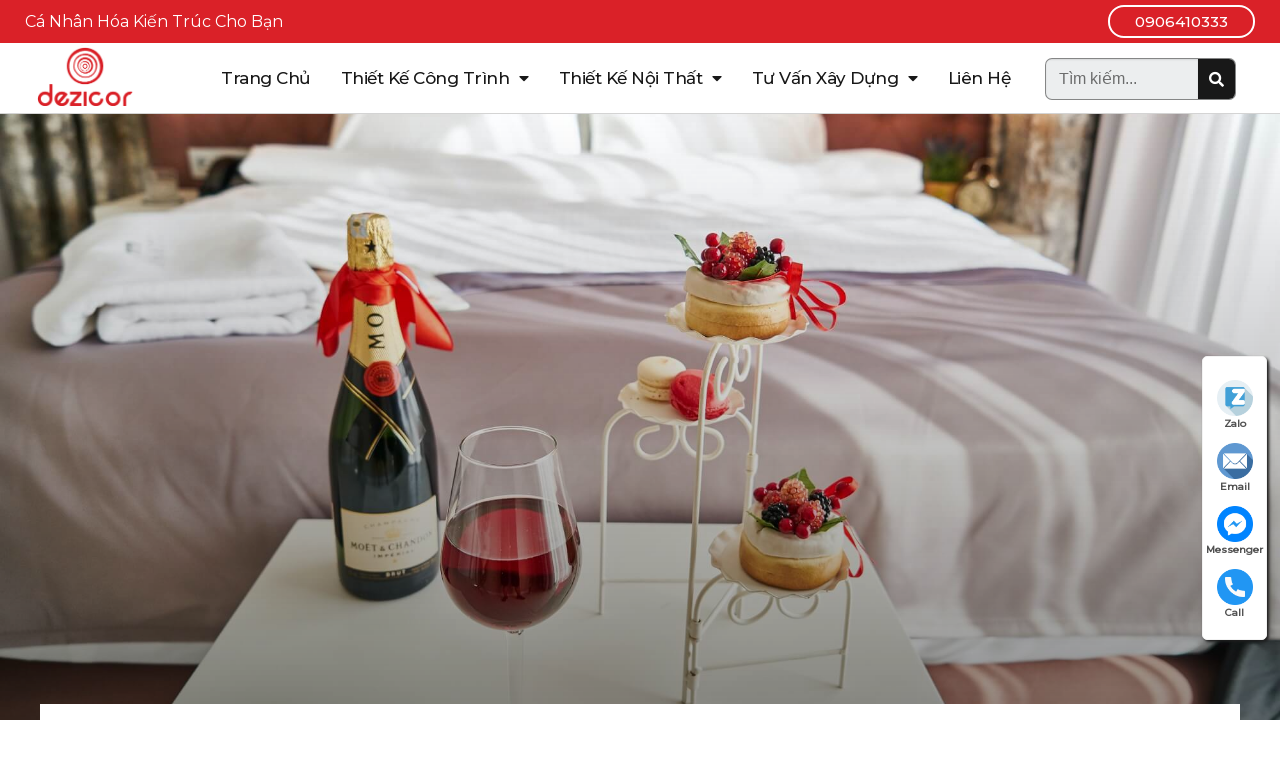

--- FILE ---
content_type: text/html; charset=UTF-8
request_url: https://dezicor.com/thiet-ke-phong-khach-san-mini.html
body_size: 27822
content:
<!DOCTYPE html>
<html lang="vi">
<head>
	<meta charset="UTF-8">
	<meta name="viewport" content="width=device-width, initial-scale=1.0, viewport-fit=cover" />		<script>(function(html){html.className = html.className.replace(/\bno-js\b/,'js')})(document.documentElement);</script>
<meta name='robots' content='max-image-preview:large' />
	<style>img:is([sizes="auto" i], [sizes^="auto," i]) { contain-intrinsic-size: 3000px 1500px }</style>
	<meta name="viewport" content="width=device-width, initial-scale=1, maximum-scale=1" />
	<!-- This site is optimized with the Yoast SEO Premium plugin v14.5 - https://yoast.com/wordpress/plugins/seo/ -->
	<title>Top Các Mẫu Thiết Kế Phòng Khách Sạn Mini Ưa Chuộng Nhất</title>
	<meta name="description" content="Lựa chọn thiết kế nội thất dành riêng cho khách sạn mini. Cùng Dezicor, điểm danh mẫu thiết kế phòng khách sạn mini qua bài viết dưới đây nhé!" />
	<meta name="robots" content="index, follow" />
	<meta name="googlebot" content="index, follow, max-snippet:-1, max-image-preview:large, max-video-preview:-1" />
	<meta name="bingbot" content="index, follow, max-snippet:-1, max-image-preview:large, max-video-preview:-1" />
	<link rel="canonical" href="https://dezicor.com/thiet-ke-phong-khach-san-mini.html" />
	<meta property="og:locale" content="vi_VN" />
	<meta property="og:type" content="article" />
	<meta property="og:title" content="Top Các Mẫu Thiết Kế Phòng Khách Sạn Mini Ưa Chuộng Nhất" />
	<meta property="og:description" content="Lựa chọn thiết kế nội thất dành riêng cho khách sạn mini. Cùng Dezicor, điểm danh mẫu thiết kế phòng khách sạn mini qua bài viết dưới đây nhé!" />
	<meta property="og:url" content="https://dezicor.com/thiet-ke-phong-khach-san-mini.html" />
	<meta property="og:site_name" content="Công Ty Cổ Phần Kiến Trúc Dezicor" />
	<meta property="article:published_time" content="2021-06-27T03:24:13+00:00" />
	<meta property="article:modified_time" content="2021-10-18T16:10:05+00:00" />
	<meta property="og:image" content="https://dezicor.com/wp-content/uploads/2021/06/Thiet-Ke-Phong-Khach-San-Mini-An-Tuong.jpg" />
	<meta property="og:image:width" content="2000" />
	<meta property="og:image:height" content="1334" />
	<meta name="twitter:card" content="summary_large_image" />
	<script type="application/ld+json" class="yoast-schema-graph">{"@context":"https://schema.org","@graph":[{"@type":"Organization","@id":"https://dezicor.com/#organization","name":"C\u00f4ng ty c\u1ed5 ph\u1ea7n ki\u1ebfn tr\u00fac Dezicor","url":"https://dezicor.com/","sameAs":[],"logo":{"@type":"ImageObject","@id":"https://dezicor.com/#logo","inLanguage":"vi","url":"https://dezicor.com/wp-content/uploads/2021/09/logo23021629102019.png","width":800,"height":509,"caption":"C\u00f4ng ty c\u1ed5 ph\u1ea7n ki\u1ebfn tr\u00fac Dezicor"},"image":{"@id":"https://dezicor.com/#logo"}},{"@type":"WebSite","@id":"https://dezicor.com/#website","url":"https://dezicor.com/","name":"C\u00f4ng Ty C\u1ed5 Ph\u1ea7n Ki\u1ebfn Tr\u00fac Dezicor","description":"C\u00e1 Nh\u00e2n H\u00f3a Ki\u1ebfn Tr\u00fac Cho B\u1ea1n","publisher":{"@id":"https://dezicor.com/#organization"},"potentialAction":[{"@type":"SearchAction","target":"https://dezicor.com/?s={search_term_string}","query-input":"required name=search_term_string"}],"inLanguage":"vi"},{"@type":"ImageObject","@id":"https://dezicor.com/thiet-ke-phong-khach-san-mini.html#primaryimage","inLanguage":"vi","url":"https://dezicor.com/wp-content/uploads/2021/06/Thiet-Ke-Phong-Khach-San-Mini-An-Tuong.jpg","width":2000,"height":1334,"caption":"Thi\u1ebft K\u1ebf Ph\u00f2ng Kh\u00e1ch S\u1ea1n Mini \u1ea4n T\u01b0\u1ee3ng"},{"@type":"WebPage","@id":"https://dezicor.com/thiet-ke-phong-khach-san-mini.html#webpage","url":"https://dezicor.com/thiet-ke-phong-khach-san-mini.html","name":"Top C\u00e1c M\u1eabu Thi\u1ebft K\u1ebf Ph\u00f2ng Kh\u00e1ch S\u1ea1n Mini \u01afa Chu\u1ed9ng Nh\u1ea5t","isPartOf":{"@id":"https://dezicor.com/#website"},"primaryImageOfPage":{"@id":"https://dezicor.com/thiet-ke-phong-khach-san-mini.html#primaryimage"},"datePublished":"2021-06-27T03:24:13+00:00","dateModified":"2021-10-18T16:10:05+00:00","description":"L\u1ef1a ch\u1ecdn thi\u1ebft k\u1ebf n\u1ed9i th\u1ea5t d\u00e0nh ri\u00eang cho kh\u00e1ch s\u1ea1n mini. C\u00f9ng Dezicor, \u0111i\u1ec3m danh m\u1eabu thi\u1ebft k\u1ebf ph\u00f2ng kh\u00e1ch s\u1ea1n mini qua b\u00e0i vi\u1ebft d\u01b0\u1edbi \u0111\u00e2y nh\u00e9!","breadcrumb":{"@id":"https://dezicor.com/thiet-ke-phong-khach-san-mini.html#breadcrumb"},"inLanguage":"vi","potentialAction":[{"@type":"ReadAction","target":["https://dezicor.com/thiet-ke-phong-khach-san-mini.html"]}]},{"@type":"BreadcrumbList","@id":"https://dezicor.com/thiet-ke-phong-khach-san-mini.html#breadcrumb","itemListElement":[{"@type":"ListItem","position":1,"item":{"@type":"WebPage","@id":"https://dezicor.com/","url":"https://dezicor.com/","name":"Trang ch\u1ee7"}},{"@type":"ListItem","position":2,"item":{"@type":"WebPage","@id":"https://dezicor.com/thiet-ke-phong-khach-san-mini.html","url":"https://dezicor.com/thiet-ke-phong-khach-san-mini.html","name":"Top C\u00e1c M\u1eabu Thi\u1ebft K\u1ebf Ph\u00f2ng Kh\u00e1ch S\u1ea1n Mini \u01afa Chu\u1ed9ng Nh\u1ea5t"}}]},{"@type":"Article","@id":"https://dezicor.com/thiet-ke-phong-khach-san-mini.html#article","isPartOf":{"@id":"https://dezicor.com/thiet-ke-phong-khach-san-mini.html#webpage"},"author":{"@id":"https://dezicor.com/#/schema/person/d3a8096840b27e29fd3d050fee6a4711"},"headline":"Top C\u00e1c M\u1eabu Thi\u1ebft K\u1ebf Ph\u00f2ng Kh\u00e1ch S\u1ea1n Mini \u01afa Chu\u1ed9ng Nh\u1ea5t","datePublished":"2021-06-27T03:24:13+00:00","dateModified":"2021-10-18T16:10:05+00:00","commentCount":0,"mainEntityOfPage":{"@id":"https://dezicor.com/thiet-ke-phong-khach-san-mini.html#webpage"},"publisher":{"@id":"https://dezicor.com/#organization"},"image":{"@id":"https://dezicor.com/thiet-ke-phong-khach-san-mini.html#primaryimage"},"keywords":"m\u1eabu ph\u00f2ng kh\u00e1ch s\u1ea1n mini \u0111\u1eb9p kh\u00e1ch s\u1ea1n mini,Thi C\u00f4ng Kh\u00e1ch S\u1ea1n,thi\u1ebft k\u1ebf kh\u00e1ch s\u1ea1n mini hi\u1ec7n \u0111\u1ea1i,thi\u1ebft k\u1ebf ph\u00f2ng kh\u00e1ch s\u1ea1n mini,Thi\u1ebft K\u1ebf thi C\u00f4ng Kh\u00e1ch S\u1ea1n","articleSection":"Thi\u1ebft K\u1ebf C\u00f4ng Tr\u00ecnh,Thi\u1ebft K\u1ebf Kh\u00e1ch S\u1ea1n","inLanguage":"vi","potentialAction":[{"@type":"CommentAction","name":"Comment","target":["https://dezicor.com/thiet-ke-phong-khach-san-mini.html#respond"]}]},{"@type":["Person"],"@id":"https://dezicor.com/#/schema/person/d3a8096840b27e29fd3d050fee6a4711","name":"dezicor2021","image":{"@type":"ImageObject","@id":"https://dezicor.com/#personlogo","inLanguage":"vi","url":"https://secure.gravatar.com/avatar/587cdca90d99e6328e6579af134800f8?s=96&r=g","caption":"dezicor2021"}}]}</script>
	<!-- / Yoast SEO Premium plugin. -->


<link rel='dns-prefetch' href='//fonts.googleapis.com' />
<link rel="alternate" type="application/rss+xml" title="Dòng thông tin Công Ty Cổ Phần Kiến Trúc Dezicor &raquo;" href="https://dezicor.com/feed" />
<link rel="alternate" type="application/rss+xml" title="Công Ty Cổ Phần Kiến Trúc Dezicor &raquo; Dòng bình luận" href="https://dezicor.com/comments/feed" />
<link rel="alternate" type="application/rss+xml" title="Công Ty Cổ Phần Kiến Trúc Dezicor &raquo; Top Các Mẫu Thiết Kế Phòng Khách Sạn Mini Ưa Chuộng Nhất Dòng bình luận" href="https://dezicor.com/thiet-ke-phong-khach-san-mini.html/feed" />
<script type="text/javascript">
/* <![CDATA[ */
window._wpemojiSettings = {"baseUrl":"https:\/\/s.w.org\/images\/core\/emoji\/15.0.3\/72x72\/","ext":".png","svgUrl":"https:\/\/s.w.org\/images\/core\/emoji\/15.0.3\/svg\/","svgExt":".svg","source":{"concatemoji":"https:\/\/dezicor.com\/wp-includes\/js\/wp-emoji-release.min.js?ver=6.7.4"}};
/*! This file is auto-generated */
!function(i,n){var o,s,e;function c(e){try{var t={supportTests:e,timestamp:(new Date).valueOf()};sessionStorage.setItem(o,JSON.stringify(t))}catch(e){}}function p(e,t,n){e.clearRect(0,0,e.canvas.width,e.canvas.height),e.fillText(t,0,0);var t=new Uint32Array(e.getImageData(0,0,e.canvas.width,e.canvas.height).data),r=(e.clearRect(0,0,e.canvas.width,e.canvas.height),e.fillText(n,0,0),new Uint32Array(e.getImageData(0,0,e.canvas.width,e.canvas.height).data));return t.every(function(e,t){return e===r[t]})}function u(e,t,n){switch(t){case"flag":return n(e,"\ud83c\udff3\ufe0f\u200d\u26a7\ufe0f","\ud83c\udff3\ufe0f\u200b\u26a7\ufe0f")?!1:!n(e,"\ud83c\uddfa\ud83c\uddf3","\ud83c\uddfa\u200b\ud83c\uddf3")&&!n(e,"\ud83c\udff4\udb40\udc67\udb40\udc62\udb40\udc65\udb40\udc6e\udb40\udc67\udb40\udc7f","\ud83c\udff4\u200b\udb40\udc67\u200b\udb40\udc62\u200b\udb40\udc65\u200b\udb40\udc6e\u200b\udb40\udc67\u200b\udb40\udc7f");case"emoji":return!n(e,"\ud83d\udc26\u200d\u2b1b","\ud83d\udc26\u200b\u2b1b")}return!1}function f(e,t,n){var r="undefined"!=typeof WorkerGlobalScope&&self instanceof WorkerGlobalScope?new OffscreenCanvas(300,150):i.createElement("canvas"),a=r.getContext("2d",{willReadFrequently:!0}),o=(a.textBaseline="top",a.font="600 32px Arial",{});return e.forEach(function(e){o[e]=t(a,e,n)}),o}function t(e){var t=i.createElement("script");t.src=e,t.defer=!0,i.head.appendChild(t)}"undefined"!=typeof Promise&&(o="wpEmojiSettingsSupports",s=["flag","emoji"],n.supports={everything:!0,everythingExceptFlag:!0},e=new Promise(function(e){i.addEventListener("DOMContentLoaded",e,{once:!0})}),new Promise(function(t){var n=function(){try{var e=JSON.parse(sessionStorage.getItem(o));if("object"==typeof e&&"number"==typeof e.timestamp&&(new Date).valueOf()<e.timestamp+604800&&"object"==typeof e.supportTests)return e.supportTests}catch(e){}return null}();if(!n){if("undefined"!=typeof Worker&&"undefined"!=typeof OffscreenCanvas&&"undefined"!=typeof URL&&URL.createObjectURL&&"undefined"!=typeof Blob)try{var e="postMessage("+f.toString()+"("+[JSON.stringify(s),u.toString(),p.toString()].join(",")+"));",r=new Blob([e],{type:"text/javascript"}),a=new Worker(URL.createObjectURL(r),{name:"wpTestEmojiSupports"});return void(a.onmessage=function(e){c(n=e.data),a.terminate(),t(n)})}catch(e){}c(n=f(s,u,p))}t(n)}).then(function(e){for(var t in e)n.supports[t]=e[t],n.supports.everything=n.supports.everything&&n.supports[t],"flag"!==t&&(n.supports.everythingExceptFlag=n.supports.everythingExceptFlag&&n.supports[t]);n.supports.everythingExceptFlag=n.supports.everythingExceptFlag&&!n.supports.flag,n.DOMReady=!1,n.readyCallback=function(){n.DOMReady=!0}}).then(function(){return e}).then(function(){var e;n.supports.everything||(n.readyCallback(),(e=n.source||{}).concatemoji?t(e.concatemoji):e.wpemoji&&e.twemoji&&(t(e.twemoji),t(e.wpemoji)))}))}((window,document),window._wpemojiSettings);
/* ]]> */
</script>
<style id='wp-emoji-styles-inline-css' type='text/css'>

	img.wp-smiley, img.emoji {
		display: inline !important;
		border: none !important;
		box-shadow: none !important;
		height: 1em !important;
		width: 1em !important;
		margin: 0 0.07em !important;
		vertical-align: -0.1em !important;
		background: none !important;
		padding: 0 !important;
	}
</style>
<style id='classic-theme-styles-inline-css' type='text/css'>
/*! This file is auto-generated */
.wp-block-button__link{color:#fff;background-color:#32373c;border-radius:9999px;box-shadow:none;text-decoration:none;padding:calc(.667em + 2px) calc(1.333em + 2px);font-size:1.125em}.wp-block-file__button{background:#32373c;color:#fff;text-decoration:none}
</style>
<link rel='stylesheet' id='kk-star-ratings-css' href='https://dezicor.com/wp-content/plugins/kk-star-ratings/src/core/public/css/kk-star-ratings.min.css?ver=5.4.10.3' type='text/css' media='all' />
<link rel='stylesheet' id='ez-toc-css' href='https://dezicor.com/wp-content/plugins/easy-table-of-contents/assets/css/screen.min.css?ver=2.0.72' type='text/css' media='all' />
<style id='ez-toc-inline-css' type='text/css'>
div#ez-toc-container .ez-toc-title {font-size: 110%;}div#ez-toc-container .ez-toc-title {font-weight: 700;}div#ez-toc-container ul li {font-size: 90%;}div#ez-toc-container ul li {font-weight: 500;}div#ez-toc-container nav ul ul li {font-size: 90%;}div#ez-toc-container {background: #fff;border: 1px solid #ddd;width: 100%;}div#ez-toc-container p.ez-toc-title , #ez-toc-container .ez_toc_custom_title_icon , #ez-toc-container .ez_toc_custom_toc_icon {color: #dd3333;}div#ez-toc-container ul.ez-toc-list a {color: #006bc9;}div#ez-toc-container ul.ez-toc-list a:hover {color: #dd3333;}div#ez-toc-container ul.ez-toc-list a:visited {color: #428bca;}
</style>
<link rel='stylesheet' id='elementor-icons-css' href='https://dezicor.com/wp-content/plugins/elementor/assets/lib/eicons/css/elementor-icons.min.css?ver=5.15.0' type='text/css' media='all' />
<link rel='stylesheet' id='elementor-frontend-css' href='https://dezicor.com/wp-content/plugins/elementor/assets/css/frontend.min.css?ver=3.6.7' type='text/css' media='all' />
<style id='elementor-frontend-inline-css' type='text/css'>
.elementor-3107 .elementor-element.elementor-element-7e9c218e:not(.elementor-motion-effects-element-type-background), .elementor-3107 .elementor-element.elementor-element-7e9c218e > .elementor-motion-effects-container > .elementor-motion-effects-layer{background-image:url("https://dezicor.com/wp-content/uploads/2021/06/Thiet-Ke-Phong-Khach-San-Mini-An-Tuong.jpg");}@media(max-width:767px){.elementor-3107 .elementor-element.elementor-element-7e9c218e:not(.elementor-motion-effects-element-type-background), .elementor-3107 .elementor-element.elementor-element-7e9c218e > .elementor-motion-effects-container > .elementor-motion-effects-layer{background-image:url("https://dezicor.com/wp-content/uploads/2021/06/Thiet-Ke-Phong-Khach-San-Mini-An-Tuong.jpg");}}
</style>
<link rel='stylesheet' id='elementor-post-2744-css' href='https://dezicor.com/wp-content/uploads/elementor/css/post-2744.css?ver=1722007740' type='text/css' media='all' />
<link rel='stylesheet' id='elementor-pro-css' href='https://dezicor.com/wp-content/plugins/elementor-pro/assets/css/frontend.min.css?ver=3.2.0' type='text/css' media='all' />
<link rel='stylesheet' id='elementor-global-css' href='https://dezicor.com/wp-content/uploads/elementor/css/global.css?ver=1722007740' type='text/css' media='all' />
<link rel='stylesheet' id='elementor-post-10362-css' href='https://dezicor.com/wp-content/uploads/elementor/css/post-10362.css?ver=1722007740' type='text/css' media='all' />
<link rel='stylesheet' id='elementor-post-2749-css' href='https://dezicor.com/wp-content/uploads/elementor/css/post-2749.css?ver=1722007740' type='text/css' media='all' />
<link rel='stylesheet' id='elementor-post-3107-css' href='https://dezicor.com/wp-content/uploads/elementor/css/post-3107.css?ver=1722008714' type='text/css' media='all' />
<style id='akismet-widget-style-inline-css' type='text/css'>

			.a-stats {
				--akismet-color-mid-green: #357b49;
				--akismet-color-white: #fff;
				--akismet-color-light-grey: #f6f7f7;

				max-width: 350px;
				width: auto;
			}

			.a-stats * {
				all: unset;
				box-sizing: border-box;
			}

			.a-stats strong {
				font-weight: 600;
			}

			.a-stats a.a-stats__link,
			.a-stats a.a-stats__link:visited,
			.a-stats a.a-stats__link:active {
				background: var(--akismet-color-mid-green);
				border: none;
				box-shadow: none;
				border-radius: 8px;
				color: var(--akismet-color-white);
				cursor: pointer;
				display: block;
				font-family: -apple-system, BlinkMacSystemFont, 'Segoe UI', 'Roboto', 'Oxygen-Sans', 'Ubuntu', 'Cantarell', 'Helvetica Neue', sans-serif;
				font-weight: 500;
				padding: 12px;
				text-align: center;
				text-decoration: none;
				transition: all 0.2s ease;
			}

			/* Extra specificity to deal with TwentyTwentyOne focus style */
			.widget .a-stats a.a-stats__link:focus {
				background: var(--akismet-color-mid-green);
				color: var(--akismet-color-white);
				text-decoration: none;
			}

			.a-stats a.a-stats__link:hover {
				filter: brightness(110%);
				box-shadow: 0 4px 12px rgba(0, 0, 0, 0.06), 0 0 2px rgba(0, 0, 0, 0.16);
			}

			.a-stats .count {
				color: var(--akismet-color-white);
				display: block;
				font-size: 1.5em;
				line-height: 1.4;
				padding: 0 13px;
				white-space: nowrap;
			}
		
</style>
<link rel='stylesheet' id='flatsome-main-css' href='https://dezicor.com/wp-content/themes/flatsome/assets/css/flatsome.css?ver=3.14.3' type='text/css' media='all' />
<style id='flatsome-main-inline-css' type='text/css'>
@font-face {
				font-family: "fl-icons";
				font-display: block;
				src: url(https://dezicor.com/wp-content/themes/flatsome/assets/css/icons/fl-icons.eot?v=3.14.3);
				src:
					url(https://dezicor.com/wp-content/themes/flatsome/assets/css/icons/fl-icons.eot#iefix?v=3.14.3) format("embedded-opentype"),
					url(https://dezicor.com/wp-content/themes/flatsome/assets/css/icons/fl-icons.woff2?v=3.14.3) format("woff2"),
					url(https://dezicor.com/wp-content/themes/flatsome/assets/css/icons/fl-icons.ttf?v=3.14.3) format("truetype"),
					url(https://dezicor.com/wp-content/themes/flatsome/assets/css/icons/fl-icons.woff?v=3.14.3) format("woff"),
					url(https://dezicor.com/wp-content/themes/flatsome/assets/css/icons/fl-icons.svg?v=3.14.3#fl-icons) format("svg");
			}
</style>
<link rel='stylesheet' id='flatsome-style-css' href='https://dezicor.com/wp-content/themes/flatsome-child/style.css?ver=3.0' type='text/css' media='all' />
<link rel='stylesheet' id='flatsome-googlefonts-css' href='//fonts.googleapis.com/css?family=Montserrat%3Aregular%2C500%2C500%2C500%2C500&#038;display=swap&#038;ver=3.9' type='text/css' media='all' />
<link rel='stylesheet' id='elementor-icons-shared-0-css' href='https://dezicor.com/wp-content/plugins/elementor/assets/lib/font-awesome/css/fontawesome.min.css?ver=5.15.3' type='text/css' media='all' />
<link rel='stylesheet' id='elementor-icons-fa-solid-css' href='https://dezicor.com/wp-content/plugins/elementor/assets/lib/font-awesome/css/solid.min.css?ver=5.15.3' type='text/css' media='all' />
<link rel='stylesheet' id='elementor-icons-fa-brands-css' href='https://dezicor.com/wp-content/plugins/elementor/assets/lib/font-awesome/css/brands.min.css?ver=5.15.3' type='text/css' media='all' />
<link rel='stylesheet' id='elementor-icons-fa-regular-css' href='https://dezicor.com/wp-content/plugins/elementor/assets/lib/font-awesome/css/regular.min.css?ver=5.15.3' type='text/css' media='all' />
<script type="text/javascript" src="https://dezicor.com/wp-includes/js/jquery/jquery.min.js?ver=3.7.1" id="jquery-core-js"></script>
<script type="text/javascript" src="https://dezicor.com/wp-includes/js/jquery/jquery-migrate.min.js?ver=3.4.1" id="jquery-migrate-js"></script>
<link rel="https://api.w.org/" href="https://dezicor.com/wp-json/" /><link rel="alternate" title="JSON" type="application/json" href="https://dezicor.com/wp-json/wp/v2/posts/6583" /><link rel="EditURI" type="application/rsd+xml" title="RSD" href="https://dezicor.com/xmlrpc.php?rsd" />
<meta name="generator" content="WordPress 6.7.4" />
<link rel='shortlink' href='https://dezicor.com/?p=6583' />
<link rel="alternate" title="oNhúng (JSON)" type="application/json+oembed" href="https://dezicor.com/wp-json/oembed/1.0/embed?url=https%3A%2F%2Fdezicor.com%2Fthiet-ke-phong-khach-san-mini.html" />
<link rel="alternate" title="oNhúng (XML)" type="text/xml+oembed" href="https://dezicor.com/wp-json/oembed/1.0/embed?url=https%3A%2F%2Fdezicor.com%2Fthiet-ke-phong-khach-san-mini.html&#038;format=xml" />
<script type="application/ld+json">{
    "@context": "https://schema.org/",
    "@type": "CreativeWorkSeries",
    "name": "Top Các Mẫu Thiết Kế Phòng Khách Sạn Mini Ưa Chuộng Nhất",
    "aggregateRating": {
        "@type": "AggregateRating",
        "ratingValue": "5",
        "bestRating": "5",
        "ratingCount": "10"
    }
}</script><style>.bg{opacity: 0; transition: opacity 1s; -webkit-transition: opacity 1s;} .bg-loaded{opacity: 1;}</style><!--[if IE]><link rel="stylesheet" type="text/css" href="https://dezicor.com/wp-content/themes/flatsome/assets/css/ie-fallback.css"><script src="//cdnjs.cloudflare.com/ajax/libs/html5shiv/3.6.1/html5shiv.js"></script><script>var head = document.getElementsByTagName('head')[0],style = document.createElement('style');style.type = 'text/css';style.styleSheet.cssText = ':before,:after{content:none !important';head.appendChild(style);setTimeout(function(){head.removeChild(style);}, 0);</script><script src="https://dezicor.com/wp-content/themes/flatsome/assets/libs/ie-flexibility.js"></script><![endif]--><script src="https://kit.fontawesome.com/a076d05399.js"></script>
<!--Get your own code at fontawesome.com-->


<!-- Global site tag (gtag.js) - Google Analytics -->
<script async src="https://www.googletagmanager.com/gtag/js?id=UA-168547874-1"></script>
<script>
  window.dataLayer = window.dataLayer || [];
  function gtag(){dataLayer.push(arguments);}
  gtag('js', new Date());

  gtag('config', 'UA-168547874-1');
</script>

<!-- Google Tag Manager -->
<script>(function(w,d,s,l,i){w[l]=w[l]||[];w[l].push({'gtm.start':
new Date().getTime(),event:'gtm.js'});var f=d.getElementsByTagName(s)[0],
j=d.createElement(s),dl=l!='dataLayer'?'&l='+l:'';j.async=true;j.src=
'https://www.googletagmanager.com/gtm.js?id='+i+dl;f.parentNode.insertBefore(j,f);
})(window,document,'script','dataLayer','GTM-KT69ZM7');</script>
<!-- End Google Tag Manager -->


<script  src="https://cdnjs.cloudflare.com/ajax/libs/jquery/2.2.4/jquery.min.js"></script>
<script>
  $(document).ready(function() {
	setTimeout(function() {
  	$('a').each(function(index, item) {
   	 $(item).attr('id', 'link-noi-bo');
  	})
	}, 1);
  });
</script>

<meta name="p:domain_verify" content="267bc76de8dcacfb237e9911994b7fb8"/>
<meta property="fb:app_id" content="209857847918890" /><link rel="icon" href="https://dezicor.com/wp-content/uploads/2020/11/cropped-logo230216291020191-32x32.png" sizes="32x32" />
<link rel="icon" href="https://dezicor.com/wp-content/uploads/2020/11/cropped-logo230216291020191-192x192.png" sizes="192x192" />
<link rel="apple-touch-icon" href="https://dezicor.com/wp-content/uploads/2020/11/cropped-logo230216291020191-180x180.png" />
<meta name="msapplication-TileImage" content="https://dezicor.com/wp-content/uploads/2020/11/cropped-logo230216291020191-270x270.png" />
<style id="custom-css" type="text/css">:root {--primary-color: #da2128;}html{background-color:#ffffff!important;}.full-width .ubermenu-nav, .container, .row{max-width: 1200px}.row.row-collapse{max-width: 1170px}.row.row-small{max-width: 1192.5px}.row.row-large{max-width: 1230px}.sticky-add-to-cart--active, #wrapper,#main,#main.dark{background-color: #ffffff}.header-main{height: 86px}#logo img{max-height: 86px}#logo{width:200px;}#logo img{padding:7px 0;}.header-bottom{min-height: 55px}.header-top{min-height: 30px}.transparent .header-main{height: 124px}.transparent #logo img{max-height: 124px}.has-transparent + .page-title:first-of-type,.has-transparent + #main > .page-title,.has-transparent + #main > div > .page-title,.has-transparent + #main .page-header-wrapper:first-of-type .page-title{padding-top: 124px;}.header.show-on-scroll,.stuck .header-main{height:70px!important}.stuck #logo img{max-height: 70px!important}.search-form{ width: 91%;}.header-bg-color, .header-wrapper {background-color: #ffffff}.header-bottom {background-color: #ffffff}.header-main .nav > li > a{line-height: 28px }.header-wrapper:not(.stuck) .header-main .header-nav{margin-top: 10px }.stuck .header-main .nav > li > a{line-height: 50px }.header-bottom-nav > li > a{line-height: 16px }@media (max-width: 549px) {.header-main{height: 70px}#logo img{max-height: 70px}}.main-menu-overlay{background-color: #f2f2f2}.nav-dropdown{font-size:100%}/* Color */.accordion-title.active, .has-icon-bg .icon .icon-inner,.logo a, .primary.is-underline, .primary.is-link, .badge-outline .badge-inner, .nav-outline > li.active> a,.nav-outline >li.active > a, .cart-icon strong,[data-color='primary'], .is-outline.primary{color: #da2128;}/* Color !important */[data-text-color="primary"]{color: #da2128!important;}/* Background Color */[data-text-bg="primary"]{background-color: #da2128;}/* Background */.scroll-to-bullets a,.featured-title, .label-new.menu-item > a:after, .nav-pagination > li > .current,.nav-pagination > li > span:hover,.nav-pagination > li > a:hover,.has-hover:hover .badge-outline .badge-inner,button[type="submit"], .button.wc-forward:not(.checkout):not(.checkout-button), .button.submit-button, .button.primary:not(.is-outline),.featured-table .title,.is-outline:hover, .has-icon:hover .icon-label,.nav-dropdown-bold .nav-column li > a:hover, .nav-dropdown.nav-dropdown-bold > li > a:hover, .nav-dropdown-bold.dark .nav-column li > a:hover, .nav-dropdown.nav-dropdown-bold.dark > li > a:hover, .is-outline:hover, .tagcloud a:hover,.grid-tools a, input[type='submit']:not(.is-form), .box-badge:hover .box-text, input.button.alt,.nav-box > li > a:hover,.nav-box > li.active > a,.nav-pills > li.active > a ,.current-dropdown .cart-icon strong, .cart-icon:hover strong, .nav-line-bottom > li > a:before, .nav-line-grow > li > a:before, .nav-line > li > a:before,.banner, .header-top, .slider-nav-circle .flickity-prev-next-button:hover svg, .slider-nav-circle .flickity-prev-next-button:hover .arrow, .primary.is-outline:hover, .button.primary:not(.is-outline), input[type='submit'].primary, input[type='submit'].primary, input[type='reset'].button, input[type='button'].primary, .badge-inner{background-color: #da2128;}/* Border */.nav-vertical.nav-tabs > li.active > a,.scroll-to-bullets a.active,.nav-pagination > li > .current,.nav-pagination > li > span:hover,.nav-pagination > li > a:hover,.has-hover:hover .badge-outline .badge-inner,.accordion-title.active,.featured-table,.is-outline:hover, .tagcloud a:hover,blockquote, .has-border, .cart-icon strong:after,.cart-icon strong,.blockUI:before, .processing:before,.loading-spin, .slider-nav-circle .flickity-prev-next-button:hover svg, .slider-nav-circle .flickity-prev-next-button:hover .arrow, .primary.is-outline:hover{border-color: #da2128}.nav-tabs > li.active > a{border-top-color: #da2128}.widget_shopping_cart_content .blockUI.blockOverlay:before { border-left-color: #da2128 }.woocommerce-checkout-review-order .blockUI.blockOverlay:before { border-left-color: #da2128 }/* Fill */.slider .flickity-prev-next-button:hover svg,.slider .flickity-prev-next-button:hover .arrow{fill: #da2128;}/* Background Color */[data-icon-label]:after, .secondary.is-underline:hover,.secondary.is-outline:hover,.icon-label,.button.secondary:not(.is-outline),.button.alt:not(.is-outline), .badge-inner.on-sale, .button.checkout, .single_add_to_cart_button, .current .breadcrumb-step{ background-color:#842e19; }[data-text-bg="secondary"]{background-color: #842e19;}/* Color */.secondary.is-underline,.secondary.is-link, .secondary.is-outline,.stars a.active, .star-rating:before, .woocommerce-page .star-rating:before,.star-rating span:before, .color-secondary{color: #842e19}/* Color !important */[data-text-color="secondary"]{color: #842e19!important;}/* Border */.secondary.is-outline:hover{border-color:#842e19}.success.is-underline:hover,.success.is-outline:hover,.success{background-color: #6bd104}.success-color, .success.is-link, .success.is-outline{color: #6bd104;}.success-border{border-color: #6bd104!important;}/* Color !important */[data-text-color="success"]{color: #6bd104!important;}/* Background Color */[data-text-bg="success"]{background-color: #6bd104;}body{font-size: 95%;}@media screen and (max-width: 549px){body{font-size: 100%;}}body{font-family:"Montserrat", sans-serif}body{font-weight: 500}body{color: #1e1e1e}.nav > li > a {font-family:"Montserrat", sans-serif;}.mobile-sidebar-levels-2 .nav > li > ul > li > a {font-family:"Montserrat", sans-serif;}.nav > li > a {font-weight: 500;}.mobile-sidebar-levels-2 .nav > li > ul > li > a {font-weight: 500;}h1,h2,h3,h4,h5,h6,.heading-font, .off-canvas-center .nav-sidebar.nav-vertical > li > a{font-family: "Montserrat", sans-serif;}h1,h2,h3,h4,h5,h6,.heading-font,.banner h1,.banner h2{font-weight: 500;}h1,h2,h3,h4,h5,h6,.heading-font{color: #1e1e1e;}.breadcrumbs{text-transform: none;}button,.button{text-transform: none;}.nav > li > a, .links > li > a{text-transform: none;}.section-title span{text-transform: none;}h3.widget-title,span.widget-title{text-transform: none;}.alt-font{font-family: "Montserrat", sans-serif;}.alt-font{font-weight: 500!important;}.header:not(.transparent) .top-bar-nav > li > a {color: #ffffff;}.header:not(.transparent) .header-nav-main.nav > li > a {color: #0a0a0a;}.header:not(.transparent) .header-nav-main.nav > li > a:hover,.header:not(.transparent) .header-nav-main.nav > li.active > a,.header:not(.transparent) .header-nav-main.nav > li.current > a,.header:not(.transparent) .header-nav-main.nav > li > a.active,.header:not(.transparent) .header-nav-main.nav > li > a.current{color: #da2128;}.header-nav-main.nav-line-bottom > li > a:before,.header-nav-main.nav-line-grow > li > a:before,.header-nav-main.nav-line > li > a:before,.header-nav-main.nav-box > li > a:hover,.header-nav-main.nav-box > li.active > a,.header-nav-main.nav-pills > li > a:hover,.header-nav-main.nav-pills > li.active > a{color:#FFF!important;background-color: #da2128;}a{color: #da2128;}a:hover{color: #da2128;}.tagcloud a:hover{border-color: #da2128;background-color: #da2128;}.widget a{color: #1e1e1e;}.widget a:hover{color: #da2128;}.widget .tagcloud a:hover{border-color: #da2128; background-color: #da2128;}.header-main .social-icons,.header-main .cart-icon strong,.header-main .menu-title,.header-main .header-button > .button.is-outline,.header-main .nav > li > a > i:not(.icon-angle-down){color: #0a0a0a!important;}.header-main .header-button > .button.is-outline,.header-main .cart-icon strong:after,.header-main .cart-icon strong{border-color: #0a0a0a!important;}.header-main .header-button > .button:not(.is-outline){background-color: #0a0a0a!important;}.header-main .current-dropdown .cart-icon strong,.header-main .header-button > .button:hover,.header-main .header-button > .button:hover i,.header-main .header-button > .button:hover span{color:#FFF!important;}.header-main .menu-title:hover,.header-main .social-icons a:hover,.header-main .header-button > .button.is-outline:hover,.header-main .nav > li > a:hover > i:not(.icon-angle-down){color: #da2128!important;}.header-main .current-dropdown .cart-icon strong,.header-main .header-button > .button:hover{background-color: #da2128!important;}.header-main .current-dropdown .cart-icon strong:after,.header-main .current-dropdown .cart-icon strong,.header-main .header-button > .button:hover{border-color: #da2128!important;}.footer-2{background-color: #ffffff}.absolute-footer, html{background-color: #f2f2f2}/* Custom CSS */p {font-size: 16px; line-height: 28.6px;font-weight: 400;}.post-title.is-large { height: 50px; text-align: justify; font-size: 17px; line-height: 24px;overflow: hidden;text-overflow: ellipsis;display: -webkit-box;-webkit-box-orient: vertical;-webkit-line-clamp: 2;}/* Custom CSS Mobile */@media (max-width: 549px){h2{font-size: 18px;}h3{font-size: 16px;}h4{font-size: 14px;}p {font-size: 14px; line-height: 28.6px;font-weight: 400;}}.label-new.menu-item > a:after{content:"New";}.label-hot.menu-item > a:after{content:"Hot";}.label-sale.menu-item > a:after{content:"Sale";}.label-popular.menu-item > a:after{content:"Popular";}</style>		<style type="text/css" id="wp-custom-css">
			
p {
 text-align: justify;
}
/*
a {
 text-align: justify;
}
*/

.flex-row.recent-blog-posts.align-top.pt-half.pb-half {
 text-align: justify;
}



#submit {
 color: rgb(255, 255, 255);
}		</style>
		</head>
<body class="post-template-default single single-post postid-6583 single-format-standard wp-custom-logo full-width box-shadow nav-dropdown-has-arrow nav-dropdown-has-shadow nav-dropdown-has-border elementor-default elementor-template-full-width elementor-kit-2744 elementor-page-3107">

		<header data-elementor-type="header" data-elementor-id="10362" class="elementor elementor-10362 elementor-location-header">
		<div class="elementor-section-wrap">
					<section class="elementor-section elementor-top-section elementor-element elementor-element-380f4d8f elementor-section-stretched elementor-hidden-mobile elementor-section-boxed elementor-section-height-default elementor-section-height-default" data-id="380f4d8f" data-element_type="section" data-settings="{&quot;stretch_section&quot;:&quot;section-stretched&quot;,&quot;background_background&quot;:&quot;classic&quot;}">
						<div class="elementor-container elementor-column-gap-default">
					<div class="elementor-column elementor-col-50 elementor-top-column elementor-element elementor-element-6ef69405" data-id="6ef69405" data-element_type="column">
			<div class="elementor-widget-wrap elementor-element-populated">
								<div class="elementor-element elementor-element-37b087c6 elementor-widget elementor-widget-heading" data-id="37b087c6" data-element_type="widget" data-widget_type="heading.default">
				<div class="elementor-widget-container">
			<p class="elementor-heading-title elementor-size-default">Cá Nhân Hóa Kiến Trúc Cho Bạn</p>		</div>
				</div>
					</div>
		</div>
				<div class="elementor-column elementor-col-50 elementor-top-column elementor-element elementor-element-6b84207a" data-id="6b84207a" data-element_type="column">
			<div class="elementor-widget-wrap elementor-element-populated">
								<div class="elementor-element elementor-element-6fb90aae elementor-align-right elementor-widget elementor-widget-button" data-id="6fb90aae" data-element_type="widget" data-widget_type="button.default">
				<div class="elementor-widget-container">
					<div class="elementor-button-wrapper">
			<a href="tel:0906410333" class="elementor-button-link elementor-button elementor-size-sm" role="button" data-wpel-link="internal">
						<span class="elementor-button-content-wrapper">
						<span class="elementor-button-text">0906410333</span>
		</span>
					</a>
		</div>
				</div>
				</div>
					</div>
		</div>
							</div>
		</section>
				<section class="elementor-section elementor-top-section elementor-element elementor-element-502f451d elementor-section-stretched elementor-section-boxed elementor-section-height-default elementor-section-height-default" data-id="502f451d" data-element_type="section" data-settings="{&quot;stretch_section&quot;:&quot;section-stretched&quot;,&quot;background_background&quot;:&quot;classic&quot;,&quot;sticky_on&quot;:[&quot;desktop&quot;],&quot;sticky&quot;:&quot;top&quot;,&quot;sticky_offset&quot;:0,&quot;sticky_effects_offset&quot;:0}">
						<div class="elementor-container elementor-column-gap-default">
					<div class="elementor-column elementor-col-33 elementor-top-column elementor-element elementor-element-471dbc85" data-id="471dbc85" data-element_type="column">
			<div class="elementor-widget-wrap elementor-element-populated">
								<div class="elementor-element elementor-element-371d144c elementor-widget elementor-widget-theme-site-logo elementor-widget-image" data-id="371d144c" data-element_type="widget" data-widget_type="theme-site-logo.default">
				<div class="elementor-widget-container">
																<a href="https://dezicor.com" data-wpel-link="internal">
							<img width="800" height="509" src="https://dezicor.com/wp-content/uploads/2021/09/logo23021629102019.png" class="attachment-full size-full" alt="" srcset="https://dezicor.com/wp-content/uploads/2021/09/logo23021629102019.png 800w, https://dezicor.com/wp-content/uploads/2021/09/logo23021629102019-629x400.png 629w, https://dezicor.com/wp-content/uploads/2021/09/logo23021629102019-768x489.png 768w" sizes="(max-width: 800px) 100vw, 800px" />								</a>
															</div>
				</div>
					</div>
		</div>
				<div class="elementor-column elementor-col-33 elementor-top-column elementor-element elementor-element-63ec13cf" data-id="63ec13cf" data-element_type="column">
			<div class="elementor-widget-wrap elementor-element-populated">
								<div class="elementor-element elementor-element-71f35256 elementor-nav-menu__align-right elementor-nav-menu--stretch elementor-nav-menu--indicator-classic elementor-nav-menu--dropdown-tablet elementor-nav-menu__text-align-aside elementor-nav-menu--toggle elementor-nav-menu--burger elementor-widget elementor-widget-nav-menu" data-id="71f35256" data-element_type="widget" data-settings="{&quot;full_width&quot;:&quot;stretch&quot;,&quot;layout&quot;:&quot;horizontal&quot;,&quot;toggle&quot;:&quot;burger&quot;}" data-widget_type="nav-menu.default">
				<div class="elementor-widget-container">
						<nav role="navigation" class="elementor-nav-menu--main elementor-nav-menu__container elementor-nav-menu--layout-horizontal e--pointer-none"><ul id="menu-1-71f35256" class="elementor-nav-menu"><li class="menu-item menu-item-type-post_type menu-item-object-page menu-item-home menu-item-5731"><a href="https://dezicor.com/" class="elementor-item" data-wpel-link="internal">Trang Chủ</a></li>
<li class="menu-item menu-item-type-taxonomy menu-item-object-category current-post-ancestor current-menu-parent current-post-parent menu-item-has-children menu-item-5732"><a href="https://dezicor.com/thiet-ke-cong-trinh" class="elementor-item" data-wpel-link="internal">Thiết Kế Công Trình</a>
<ul class="sub-menu elementor-nav-menu--dropdown">
	<li class="menu-item menu-item-type-taxonomy menu-item-object-category menu-item-has-children menu-item-5733"><a href="https://dezicor.com/thiet-ke-cong-trinh/thiet-ke-nha" class="elementor-sub-item" data-wpel-link="internal">Thiết Kế Nhà</a>
	<ul class="sub-menu elementor-nav-menu--dropdown">
		<li class="menu-item menu-item-type-taxonomy menu-item-object-category menu-item-5737"><a href="https://dezicor.com/thiet-ke-cong-trinh/thiet-ke-nha/thiet-ke-nha-ong" class="elementor-sub-item" data-wpel-link="internal">Thiết Kế Nhà Ống</a></li>
		<li class="menu-item menu-item-type-taxonomy menu-item-object-category menu-item-5734"><a href="https://dezicor.com/thiet-ke-cong-trinh/thiet-ke-nha/thiet-ke-nha-2-tang" class="elementor-sub-item" data-wpel-link="internal">Thiết Kế Nhà 2 Tầng</a></li>
		<li class="menu-item menu-item-type-taxonomy menu-item-object-category menu-item-5735"><a href="https://dezicor.com/thiet-ke-cong-trinh/thiet-ke-nha/thiet-ke-nha-3-tang" class="elementor-sub-item" data-wpel-link="internal">Thiết Kế Nhà 3 Tầng</a></li>
		<li class="menu-item menu-item-type-taxonomy menu-item-object-category menu-item-5736"><a href="https://dezicor.com/thiet-ke-cong-trinh/thiet-ke-nha/thiet-ke-nha-cap-4" class="elementor-sub-item" data-wpel-link="internal">Thiết Kế Nhà Cấp 4</a></li>
		<li class="menu-item menu-item-type-taxonomy menu-item-object-category menu-item-5738"><a href="https://dezicor.com/thiet-ke-cong-trinh/thiet-ke-nha/thiet-ke-phong-bep" class="elementor-sub-item" data-wpel-link="internal">Thiết Kế Phòng Bếp</a></li>
		<li class="menu-item menu-item-type-taxonomy menu-item-object-category menu-item-5739"><a href="https://dezicor.com/thiet-ke-cong-trinh/thiet-ke-nha/thiet-ke-phong-khach" class="elementor-sub-item" data-wpel-link="internal">Thiết Kế Phòng Khách</a></li>
		<li class="menu-item menu-item-type-taxonomy menu-item-object-category menu-item-5740"><a href="https://dezicor.com/thiet-ke-cong-trinh/thiet-ke-nha/thiet-ke-phong-ngu" class="elementor-sub-item" data-wpel-link="internal">Thiết Kế Phòng Ngủ</a></li>
	</ul>
</li>
	<li class="menu-item menu-item-type-taxonomy menu-item-object-category menu-item-has-children menu-item-5743"><a href="https://dezicor.com/thiet-ke-cong-trinh/thiet-ke-biet-thu" class="elementor-sub-item" data-wpel-link="internal">Thiết Kế Biệt Thự</a>
	<ul class="sub-menu elementor-nav-menu--dropdown">
		<li class="menu-item menu-item-type-taxonomy menu-item-object-category menu-item-5744"><a href="https://dezicor.com/thiet-ke-cong-trinh/thiet-ke-biet-thu/thiet-ke-biet-thu-1-tang" class="elementor-sub-item" data-wpel-link="internal">Thiết Kế Biệt Thự 1 Tầng</a></li>
		<li class="menu-item menu-item-type-taxonomy menu-item-object-category menu-item-5745"><a href="https://dezicor.com/thiet-ke-cong-trinh/thiet-ke-biet-thu/thiet-ke-biet-thu-2-tang" class="elementor-sub-item" data-wpel-link="internal">Thiết Kế Biệt Thự 2 Tầng</a></li>
		<li class="menu-item menu-item-type-taxonomy menu-item-object-category menu-item-5746"><a href="https://dezicor.com/thiet-ke-cong-trinh/thiet-ke-biet-thu/thiet-ke-biet-thu-3-tang" class="elementor-sub-item" data-wpel-link="internal">Thiết Kế Biệt Thự 3 Tầng</a></li>
		<li class="menu-item menu-item-type-taxonomy menu-item-object-category menu-item-5747"><a href="https://dezicor.com/thiet-ke-cong-trinh/thiet-ke-biet-thu/thiet-ke-biet-thu-mini" class="elementor-sub-item" data-wpel-link="internal">Thiết Kế Biệt Thự Mini</a></li>
		<li class="menu-item menu-item-type-taxonomy menu-item-object-category menu-item-5748"><a href="https://dezicor.com/thiet-ke-cong-trinh/thiet-ke-biet-thu/thiet-ke-biet-thu-tan-co-dien" class="elementor-sub-item" data-wpel-link="internal">Thiết Kế Biệt Thự Tân Cổ Điển</a></li>
	</ul>
</li>
	<li class="menu-item menu-item-type-taxonomy menu-item-object-category menu-item-5755"><a href="https://dezicor.com/thiet-ke-cong-trinh/thiet-ke-van-phong" class="elementor-sub-item" data-wpel-link="internal">Thiết Kế Văn Phòng</a></li>
	<li class="menu-item menu-item-type-taxonomy menu-item-object-category menu-item-5751"><a href="https://dezicor.com/thiet-ke-cong-trinh/thiet-ke-quan-cafe" class="elementor-sub-item" data-wpel-link="internal">Thiết Kế Quán Cafe</a></li>
	<li class="menu-item menu-item-type-taxonomy menu-item-object-category menu-item-5750"><a href="https://dezicor.com/thiet-ke-cong-trinh/thiet-ke-phong-karaoke" class="elementor-sub-item" data-wpel-link="internal">Thiết Kế Phòng Karaoke</a></li>
	<li class="menu-item menu-item-type-taxonomy menu-item-object-category menu-item-5752"><a href="https://dezicor.com/thiet-ke-cong-trinh/thiet-ke-shop" class="elementor-sub-item" data-wpel-link="internal">Thiết Kế Shop</a></li>
	<li class="menu-item menu-item-type-taxonomy menu-item-object-category menu-item-5754"><a href="https://dezicor.com/thiet-ke-cong-trinh/thiet-ke-spa" class="elementor-sub-item" data-wpel-link="internal">Thiết Kế Spa</a></li>
	<li class="menu-item menu-item-type-taxonomy menu-item-object-category menu-item-5749"><a href="https://dezicor.com/thiet-ke-cong-trinh/thiet-ke-nha-hang" class="elementor-sub-item" data-wpel-link="internal">Thiết Kế Nhà Hàng</a></li>
	<li class="menu-item menu-item-type-taxonomy menu-item-object-category current-post-ancestor current-menu-parent current-post-parent menu-item-5757"><a href="https://dezicor.com/thiet-ke-cong-trinh/thiet-ke-khach-san" class="elementor-sub-item" data-wpel-link="internal">Thiết Kế Khách Sạn</a></li>
	<li class="menu-item menu-item-type-taxonomy menu-item-object-category menu-item-5753"><a href="https://dezicor.com/thiet-ke-cong-trinh/thiet-ke-showroom" class="elementor-sub-item" data-wpel-link="internal">Thiết Kế Showroom</a></li>
	<li class="menu-item menu-item-type-taxonomy menu-item-object-category menu-item-5756"><a href="https://dezicor.com/thiet-ke-cong-trinh/thiet-ke-farmstay" class="elementor-sub-item" data-wpel-link="internal">Thiết Kế Farmstay</a></li>
</ul>
</li>
<li class="menu-item menu-item-type-taxonomy menu-item-object-category menu-item-has-children menu-item-5758"><a href="https://dezicor.com/thiet-ke-noi-that" class="elementor-item" data-wpel-link="internal">Thiết Kế Nội Thất</a>
<ul class="sub-menu elementor-nav-menu--dropdown">
	<li class="menu-item menu-item-type-taxonomy menu-item-object-category menu-item-5759"><a href="https://dezicor.com/thiet-ke-noi-that/thiet-ke-noi-that-biet-thu" class="elementor-sub-item" data-wpel-link="internal">Thiết Kế Nội Thất Biệt Thự</a></li>
	<li class="menu-item menu-item-type-taxonomy menu-item-object-category menu-item-5761"><a href="https://dezicor.com/thiet-ke-noi-that/thiet-ke-noi-that-chung-cu" class="elementor-sub-item" data-wpel-link="internal">Thiết Kế Nội Thất Chung Cư</a></li>
	<li class="menu-item menu-item-type-taxonomy menu-item-object-category menu-item-5760"><a href="https://dezicor.com/thiet-ke-noi-that/thiet-ke-noi-that-can-ho" class="elementor-sub-item" data-wpel-link="internal">Thiết Kế Nội Thất Căn Hộ</a></li>
	<li class="menu-item menu-item-type-taxonomy menu-item-object-category menu-item-5771"><a href="https://dezicor.com/thiet-ke-noi-that/thiet-ke-noi-that-van-phong" class="elementor-sub-item" data-wpel-link="internal">Thiết Kế Nội Thất Văn Phòng</a></li>
	<li class="menu-item menu-item-type-taxonomy menu-item-object-category menu-item-5766"><a href="https://dezicor.com/thiet-ke-noi-that/thiet-ke-noi-that-phong-khach" class="elementor-sub-item" data-wpel-link="internal">Thiết Kế Nội Thất Phòng Khách</a></li>
	<li class="menu-item menu-item-type-taxonomy menu-item-object-category menu-item-5767"><a href="https://dezicor.com/thiet-ke-noi-that/thiet-ke-noi-that-phong-ngu" class="elementor-sub-item" data-wpel-link="internal">Thiết Kế Nội Thất Phòng Ngủ</a></li>
	<li class="menu-item menu-item-type-taxonomy menu-item-object-category menu-item-5764"><a href="https://dezicor.com/thiet-ke-noi-that/thiet-ke-noi-that-phong-bep" class="elementor-sub-item" data-wpel-link="internal">Thiết Kế Nội Thất Phòng Bếp</a></li>
	<li class="menu-item menu-item-type-taxonomy menu-item-object-category menu-item-5763"><a href="https://dezicor.com/thiet-ke-noi-that/thiet-ke-noi-that-nha-hang" class="elementor-sub-item" data-wpel-link="internal">Thiết Kế Nội Thất Nhà Hàng</a></li>
	<li class="menu-item menu-item-type-taxonomy menu-item-object-category menu-item-5762"><a href="https://dezicor.com/thiet-ke-noi-that/thiet-ke-noi-that-khach-san" class="elementor-sub-item" data-wpel-link="internal">Thiết Kế Nội Thất Khách Sạn</a></li>
	<li class="menu-item menu-item-type-taxonomy menu-item-object-category menu-item-5768"><a href="https://dezicor.com/thiet-ke-noi-that/thiet-ke-noi-that-quan-cafe" class="elementor-sub-item" data-wpel-link="internal">Thiết Kế Nội Thất Quán Cafe</a></li>
	<li class="menu-item menu-item-type-taxonomy menu-item-object-category menu-item-5769"><a href="https://dezicor.com/thiet-ke-noi-that/thiet-ke-noi-that-showroom" class="elementor-sub-item" data-wpel-link="internal">Thiết Kế Nội Thất Showroom</a></li>
	<li class="menu-item menu-item-type-taxonomy menu-item-object-category menu-item-5770"><a href="https://dezicor.com/thiet-ke-noi-that/thiet-ke-noi-that-spa" class="elementor-sub-item" data-wpel-link="internal">Thiết Kế Nội Thất Spa</a></li>
	<li class="menu-item menu-item-type-taxonomy menu-item-object-category menu-item-5765"><a href="https://dezicor.com/thiet-ke-noi-that/thiet-ke-noi-that-phong-karaoke" class="elementor-sub-item" data-wpel-link="internal">Thiết Kế Nội Thất Phòng Karaoke</a></li>
</ul>
</li>
<li class="menu-item menu-item-type-taxonomy menu-item-object-category menu-item-has-children menu-item-5772"><a href="https://dezicor.com/tu-van-xay-dung" class="elementor-item" data-wpel-link="internal">Tư Vấn Xây Dựng</a>
<ul class="sub-menu elementor-nav-menu--dropdown">
	<li class="menu-item menu-item-type-taxonomy menu-item-object-category menu-item-5773"><a href="https://dezicor.com/tu-van-xay-dung/tu-van-thiet-ke-kien-truc" class="elementor-sub-item" data-wpel-link="internal">Tư Vấn Thiết Kế Kiến Trúc</a></li>
	<li class="menu-item menu-item-type-taxonomy menu-item-object-category menu-item-5774"><a href="https://dezicor.com/tu-van-xay-dung/tu-van-thiet-ke-noi-that" class="elementor-sub-item" data-wpel-link="internal">Tư Vấn Thiết Kế Nội Thất</a></li>
</ul>
</li>
<li class="menu-item menu-item-type-post_type menu-item-object-page current-post-parent menu-item-5783"><a target="_blank" rel="nofollow" href="https://dezicor.com/lien-he" class="elementor-item" data-wpel-link="internal">Liên Hệ</a></li>
</ul></nav>
					<div class="elementor-menu-toggle" role="button" tabindex="0" aria-label="Menu Toggle" aria-expanded="false">
			<i class="eicon-menu-bar" aria-hidden="true"></i>
			<span class="elementor-screen-only">Menu</span>
		</div>
			<nav class="elementor-nav-menu--dropdown elementor-nav-menu__container" role="navigation" aria-hidden="true"><ul id="menu-2-71f35256" class="elementor-nav-menu"><li class="menu-item menu-item-type-post_type menu-item-object-page menu-item-home menu-item-5731"><a href="https://dezicor.com/" class="elementor-item" data-wpel-link="internal">Trang Chủ</a></li>
<li class="menu-item menu-item-type-taxonomy menu-item-object-category current-post-ancestor current-menu-parent current-post-parent menu-item-has-children menu-item-5732"><a href="https://dezicor.com/thiet-ke-cong-trinh" class="elementor-item" data-wpel-link="internal">Thiết Kế Công Trình</a>
<ul class="sub-menu elementor-nav-menu--dropdown">
	<li class="menu-item menu-item-type-taxonomy menu-item-object-category menu-item-has-children menu-item-5733"><a href="https://dezicor.com/thiet-ke-cong-trinh/thiet-ke-nha" class="elementor-sub-item" data-wpel-link="internal">Thiết Kế Nhà</a>
	<ul class="sub-menu elementor-nav-menu--dropdown">
		<li class="menu-item menu-item-type-taxonomy menu-item-object-category menu-item-5737"><a href="https://dezicor.com/thiet-ke-cong-trinh/thiet-ke-nha/thiet-ke-nha-ong" class="elementor-sub-item" data-wpel-link="internal">Thiết Kế Nhà Ống</a></li>
		<li class="menu-item menu-item-type-taxonomy menu-item-object-category menu-item-5734"><a href="https://dezicor.com/thiet-ke-cong-trinh/thiet-ke-nha/thiet-ke-nha-2-tang" class="elementor-sub-item" data-wpel-link="internal">Thiết Kế Nhà 2 Tầng</a></li>
		<li class="menu-item menu-item-type-taxonomy menu-item-object-category menu-item-5735"><a href="https://dezicor.com/thiet-ke-cong-trinh/thiet-ke-nha/thiet-ke-nha-3-tang" class="elementor-sub-item" data-wpel-link="internal">Thiết Kế Nhà 3 Tầng</a></li>
		<li class="menu-item menu-item-type-taxonomy menu-item-object-category menu-item-5736"><a href="https://dezicor.com/thiet-ke-cong-trinh/thiet-ke-nha/thiet-ke-nha-cap-4" class="elementor-sub-item" data-wpel-link="internal">Thiết Kế Nhà Cấp 4</a></li>
		<li class="menu-item menu-item-type-taxonomy menu-item-object-category menu-item-5738"><a href="https://dezicor.com/thiet-ke-cong-trinh/thiet-ke-nha/thiet-ke-phong-bep" class="elementor-sub-item" data-wpel-link="internal">Thiết Kế Phòng Bếp</a></li>
		<li class="menu-item menu-item-type-taxonomy menu-item-object-category menu-item-5739"><a href="https://dezicor.com/thiet-ke-cong-trinh/thiet-ke-nha/thiet-ke-phong-khach" class="elementor-sub-item" data-wpel-link="internal">Thiết Kế Phòng Khách</a></li>
		<li class="menu-item menu-item-type-taxonomy menu-item-object-category menu-item-5740"><a href="https://dezicor.com/thiet-ke-cong-trinh/thiet-ke-nha/thiet-ke-phong-ngu" class="elementor-sub-item" data-wpel-link="internal">Thiết Kế Phòng Ngủ</a></li>
	</ul>
</li>
	<li class="menu-item menu-item-type-taxonomy menu-item-object-category menu-item-has-children menu-item-5743"><a href="https://dezicor.com/thiet-ke-cong-trinh/thiet-ke-biet-thu" class="elementor-sub-item" data-wpel-link="internal">Thiết Kế Biệt Thự</a>
	<ul class="sub-menu elementor-nav-menu--dropdown">
		<li class="menu-item menu-item-type-taxonomy menu-item-object-category menu-item-5744"><a href="https://dezicor.com/thiet-ke-cong-trinh/thiet-ke-biet-thu/thiet-ke-biet-thu-1-tang" class="elementor-sub-item" data-wpel-link="internal">Thiết Kế Biệt Thự 1 Tầng</a></li>
		<li class="menu-item menu-item-type-taxonomy menu-item-object-category menu-item-5745"><a href="https://dezicor.com/thiet-ke-cong-trinh/thiet-ke-biet-thu/thiet-ke-biet-thu-2-tang" class="elementor-sub-item" data-wpel-link="internal">Thiết Kế Biệt Thự 2 Tầng</a></li>
		<li class="menu-item menu-item-type-taxonomy menu-item-object-category menu-item-5746"><a href="https://dezicor.com/thiet-ke-cong-trinh/thiet-ke-biet-thu/thiet-ke-biet-thu-3-tang" class="elementor-sub-item" data-wpel-link="internal">Thiết Kế Biệt Thự 3 Tầng</a></li>
		<li class="menu-item menu-item-type-taxonomy menu-item-object-category menu-item-5747"><a href="https://dezicor.com/thiet-ke-cong-trinh/thiet-ke-biet-thu/thiet-ke-biet-thu-mini" class="elementor-sub-item" data-wpel-link="internal">Thiết Kế Biệt Thự Mini</a></li>
		<li class="menu-item menu-item-type-taxonomy menu-item-object-category menu-item-5748"><a href="https://dezicor.com/thiet-ke-cong-trinh/thiet-ke-biet-thu/thiet-ke-biet-thu-tan-co-dien" class="elementor-sub-item" data-wpel-link="internal">Thiết Kế Biệt Thự Tân Cổ Điển</a></li>
	</ul>
</li>
	<li class="menu-item menu-item-type-taxonomy menu-item-object-category menu-item-5755"><a href="https://dezicor.com/thiet-ke-cong-trinh/thiet-ke-van-phong" class="elementor-sub-item" data-wpel-link="internal">Thiết Kế Văn Phòng</a></li>
	<li class="menu-item menu-item-type-taxonomy menu-item-object-category menu-item-5751"><a href="https://dezicor.com/thiet-ke-cong-trinh/thiet-ke-quan-cafe" class="elementor-sub-item" data-wpel-link="internal">Thiết Kế Quán Cafe</a></li>
	<li class="menu-item menu-item-type-taxonomy menu-item-object-category menu-item-5750"><a href="https://dezicor.com/thiet-ke-cong-trinh/thiet-ke-phong-karaoke" class="elementor-sub-item" data-wpel-link="internal">Thiết Kế Phòng Karaoke</a></li>
	<li class="menu-item menu-item-type-taxonomy menu-item-object-category menu-item-5752"><a href="https://dezicor.com/thiet-ke-cong-trinh/thiet-ke-shop" class="elementor-sub-item" data-wpel-link="internal">Thiết Kế Shop</a></li>
	<li class="menu-item menu-item-type-taxonomy menu-item-object-category menu-item-5754"><a href="https://dezicor.com/thiet-ke-cong-trinh/thiet-ke-spa" class="elementor-sub-item" data-wpel-link="internal">Thiết Kế Spa</a></li>
	<li class="menu-item menu-item-type-taxonomy menu-item-object-category menu-item-5749"><a href="https://dezicor.com/thiet-ke-cong-trinh/thiet-ke-nha-hang" class="elementor-sub-item" data-wpel-link="internal">Thiết Kế Nhà Hàng</a></li>
	<li class="menu-item menu-item-type-taxonomy menu-item-object-category current-post-ancestor current-menu-parent current-post-parent menu-item-5757"><a href="https://dezicor.com/thiet-ke-cong-trinh/thiet-ke-khach-san" class="elementor-sub-item" data-wpel-link="internal">Thiết Kế Khách Sạn</a></li>
	<li class="menu-item menu-item-type-taxonomy menu-item-object-category menu-item-5753"><a href="https://dezicor.com/thiet-ke-cong-trinh/thiet-ke-showroom" class="elementor-sub-item" data-wpel-link="internal">Thiết Kế Showroom</a></li>
	<li class="menu-item menu-item-type-taxonomy menu-item-object-category menu-item-5756"><a href="https://dezicor.com/thiet-ke-cong-trinh/thiet-ke-farmstay" class="elementor-sub-item" data-wpel-link="internal">Thiết Kế Farmstay</a></li>
</ul>
</li>
<li class="menu-item menu-item-type-taxonomy menu-item-object-category menu-item-has-children menu-item-5758"><a href="https://dezicor.com/thiet-ke-noi-that" class="elementor-item" data-wpel-link="internal">Thiết Kế Nội Thất</a>
<ul class="sub-menu elementor-nav-menu--dropdown">
	<li class="menu-item menu-item-type-taxonomy menu-item-object-category menu-item-5759"><a href="https://dezicor.com/thiet-ke-noi-that/thiet-ke-noi-that-biet-thu" class="elementor-sub-item" data-wpel-link="internal">Thiết Kế Nội Thất Biệt Thự</a></li>
	<li class="menu-item menu-item-type-taxonomy menu-item-object-category menu-item-5761"><a href="https://dezicor.com/thiet-ke-noi-that/thiet-ke-noi-that-chung-cu" class="elementor-sub-item" data-wpel-link="internal">Thiết Kế Nội Thất Chung Cư</a></li>
	<li class="menu-item menu-item-type-taxonomy menu-item-object-category menu-item-5760"><a href="https://dezicor.com/thiet-ke-noi-that/thiet-ke-noi-that-can-ho" class="elementor-sub-item" data-wpel-link="internal">Thiết Kế Nội Thất Căn Hộ</a></li>
	<li class="menu-item menu-item-type-taxonomy menu-item-object-category menu-item-5771"><a href="https://dezicor.com/thiet-ke-noi-that/thiet-ke-noi-that-van-phong" class="elementor-sub-item" data-wpel-link="internal">Thiết Kế Nội Thất Văn Phòng</a></li>
	<li class="menu-item menu-item-type-taxonomy menu-item-object-category menu-item-5766"><a href="https://dezicor.com/thiet-ke-noi-that/thiet-ke-noi-that-phong-khach" class="elementor-sub-item" data-wpel-link="internal">Thiết Kế Nội Thất Phòng Khách</a></li>
	<li class="menu-item menu-item-type-taxonomy menu-item-object-category menu-item-5767"><a href="https://dezicor.com/thiet-ke-noi-that/thiet-ke-noi-that-phong-ngu" class="elementor-sub-item" data-wpel-link="internal">Thiết Kế Nội Thất Phòng Ngủ</a></li>
	<li class="menu-item menu-item-type-taxonomy menu-item-object-category menu-item-5764"><a href="https://dezicor.com/thiet-ke-noi-that/thiet-ke-noi-that-phong-bep" class="elementor-sub-item" data-wpel-link="internal">Thiết Kế Nội Thất Phòng Bếp</a></li>
	<li class="menu-item menu-item-type-taxonomy menu-item-object-category menu-item-5763"><a href="https://dezicor.com/thiet-ke-noi-that/thiet-ke-noi-that-nha-hang" class="elementor-sub-item" data-wpel-link="internal">Thiết Kế Nội Thất Nhà Hàng</a></li>
	<li class="menu-item menu-item-type-taxonomy menu-item-object-category menu-item-5762"><a href="https://dezicor.com/thiet-ke-noi-that/thiet-ke-noi-that-khach-san" class="elementor-sub-item" data-wpel-link="internal">Thiết Kế Nội Thất Khách Sạn</a></li>
	<li class="menu-item menu-item-type-taxonomy menu-item-object-category menu-item-5768"><a href="https://dezicor.com/thiet-ke-noi-that/thiet-ke-noi-that-quan-cafe" class="elementor-sub-item" data-wpel-link="internal">Thiết Kế Nội Thất Quán Cafe</a></li>
	<li class="menu-item menu-item-type-taxonomy menu-item-object-category menu-item-5769"><a href="https://dezicor.com/thiet-ke-noi-that/thiet-ke-noi-that-showroom" class="elementor-sub-item" data-wpel-link="internal">Thiết Kế Nội Thất Showroom</a></li>
	<li class="menu-item menu-item-type-taxonomy menu-item-object-category menu-item-5770"><a href="https://dezicor.com/thiet-ke-noi-that/thiet-ke-noi-that-spa" class="elementor-sub-item" data-wpel-link="internal">Thiết Kế Nội Thất Spa</a></li>
	<li class="menu-item menu-item-type-taxonomy menu-item-object-category menu-item-5765"><a href="https://dezicor.com/thiet-ke-noi-that/thiet-ke-noi-that-phong-karaoke" class="elementor-sub-item" data-wpel-link="internal">Thiết Kế Nội Thất Phòng Karaoke</a></li>
</ul>
</li>
<li class="menu-item menu-item-type-taxonomy menu-item-object-category menu-item-has-children menu-item-5772"><a href="https://dezicor.com/tu-van-xay-dung" class="elementor-item" data-wpel-link="internal">Tư Vấn Xây Dựng</a>
<ul class="sub-menu elementor-nav-menu--dropdown">
	<li class="menu-item menu-item-type-taxonomy menu-item-object-category menu-item-5773"><a href="https://dezicor.com/tu-van-xay-dung/tu-van-thiet-ke-kien-truc" class="elementor-sub-item" data-wpel-link="internal">Tư Vấn Thiết Kế Kiến Trúc</a></li>
	<li class="menu-item menu-item-type-taxonomy menu-item-object-category menu-item-5774"><a href="https://dezicor.com/tu-van-xay-dung/tu-van-thiet-ke-noi-that" class="elementor-sub-item" data-wpel-link="internal">Tư Vấn Thiết Kế Nội Thất</a></li>
</ul>
</li>
<li class="menu-item menu-item-type-post_type menu-item-object-page current-post-parent menu-item-5783"><a target="_blank" rel="nofollow" href="https://dezicor.com/lien-he" class="elementor-item" data-wpel-link="internal">Liên Hệ</a></li>
</ul></nav>
				</div>
				</div>
					</div>
		</div>
				<div class="elementor-column elementor-col-33 elementor-top-column elementor-element elementor-element-75916152" data-id="75916152" data-element_type="column">
			<div class="elementor-widget-wrap elementor-element-populated">
								<div class="elementor-element elementor-element-3fe9ad1e elementor-search-form--skin-classic elementor-search-form--button-type-icon elementor-search-form--icon-search elementor-widget elementor-widget-search-form" data-id="3fe9ad1e" data-element_type="widget" data-settings="{&quot;skin&quot;:&quot;classic&quot;}" data-widget_type="search-form.default">
				<div class="elementor-widget-container">
					<form class="elementor-search-form" role="search" action="https://dezicor.com" method="get">
									<div class="elementor-search-form__container">
								<input placeholder="Tìm kiếm..." class="elementor-search-form__input" type="search" name="s" title="Search" value="">
													<button class="elementor-search-form__submit" type="submit" title="Search" aria-label="Search">
													<i class="fa fa-search" aria-hidden="true"></i>
							<span class="elementor-screen-only">Search</span>
											</button>
											</div>
		</form>
				</div>
				</div>
					</div>
		</div>
							</div>
		</section>
				</div>
		</header>
				<div data-elementor-type="single-post" data-elementor-id="3107" class="elementor elementor-3107 elementor-location-single post-6583 post type-post status-publish format-standard has-post-thumbnail hentry category-thiet-ke-cong-trinh category-thiet-ke-khach-san tag-mau-phong-khach-san-mini-dep-khach-san-mini tag-thi-cong-khach-san tag-thiet-ke-khach-san-mini-hien-dai tag-thiet-ke-phong-khach-san-mini tag-thiet-ke-thi-cong-khach-san">
		<div class="elementor-section-wrap">
					<section class="elementor-section elementor-top-section elementor-element elementor-element-7e9c218e elementor-section-height-full elementor-section-stretched elementor-section-boxed elementor-section-height-default elementor-section-items-middle" data-id="7e9c218e" data-element_type="section" data-settings="{&quot;background_background&quot;:&quot;classic&quot;,&quot;stretch_section&quot;:&quot;section-stretched&quot;}">
							<div class="elementor-background-overlay"></div>
							<div class="elementor-container elementor-column-gap-default">
					<div class="elementor-column elementor-col-100 elementor-top-column elementor-element elementor-element-5899872b" data-id="5899872b" data-element_type="column">
			<div class="elementor-widget-wrap elementor-element-populated">
								<div class="elementor-element elementor-element-2b36e0a2 elementor-widget elementor-widget-spacer" data-id="2b36e0a2" data-element_type="widget" data-widget_type="spacer.default">
				<div class="elementor-widget-container">
					<div class="elementor-spacer">
			<div class="elementor-spacer-inner"></div>
		</div>
				</div>
				</div>
					</div>
		</div>
							</div>
		</section>
				<section class="elementor-section elementor-top-section elementor-element elementor-element-33612288 elementor-section-stretched elementor-section-boxed elementor-section-height-default elementor-section-height-default" data-id="33612288" data-element_type="section" data-settings="{&quot;stretch_section&quot;:&quot;section-stretched&quot;}">
						<div class="elementor-container elementor-column-gap-default">
					<div class="elementor-column elementor-col-100 elementor-top-column elementor-element elementor-element-1750b5fb" data-id="1750b5fb" data-element_type="column" data-settings="{&quot;background_background&quot;:&quot;classic&quot;}">
			<div class="elementor-widget-wrap elementor-element-populated">
								<div class="elementor-element elementor-element-c43a19e elementor-align-center elementor-widget elementor-widget-post-info" data-id="c43a19e" data-element_type="widget" data-widget_type="post-info.default">
				<div class="elementor-widget-container">
					<ul class="elementor-inline-items elementor-icon-list-items elementor-post-info">
					<li class="elementor-icon-list-item elementor-repeater-item-5eb95cd elementor-inline-item" itemprop="about">
													<span class="elementor-icon-list-text elementor-post-info__item elementor-post-info__item--type-terms">
										<span class="elementor-post-info__terms-list">
				<a href="https://dezicor.com/thiet-ke-cong-trinh" class="elementor-post-info__terms-list-item" data-wpel-link="internal">Thiết Kế Công Trình</a>, <a href="https://dezicor.com/thiet-ke-cong-trinh/thiet-ke-khach-san" class="elementor-post-info__terms-list-item" data-wpel-link="internal">Thiết Kế Khách Sạn</a>				</span>
					</span>
								</li>
				</ul>
				</div>
				</div>
				<div class="elementor-element elementor-element-5c62ea53 elementor-widget elementor-widget-theme-post-title elementor-page-title elementor-widget-heading" data-id="5c62ea53" data-element_type="widget" data-widget_type="theme-post-title.default">
				<div class="elementor-widget-container">
			<h1 class="elementor-heading-title elementor-size-default">Top Các Mẫu Thiết Kế Phòng Khách Sạn Mini Ưa Chuộng Nhất</h1>		</div>
				</div>
				<div class="elementor-element elementor-element-708bdc1b elementor-align-center elementor-widget elementor-widget-post-info" data-id="708bdc1b" data-element_type="widget" data-widget_type="post-info.default">
				<div class="elementor-widget-container">
					<ul class="elementor-inline-items elementor-icon-list-items elementor-post-info">
					<li class="elementor-icon-list-item elementor-repeater-item-4e93aca elementor-inline-item">
										<span class="elementor-icon-list-icon">
								<i aria-hidden="true" class="fas fa-user"></i>							</span>
									<span class="elementor-icon-list-text elementor-post-info__item elementor-post-info__item--type-custom">
										Viết bởi: Dezicor					</span>
								</li>
				<li class="elementor-icon-list-item elementor-repeater-item-6bd1949 elementor-inline-item" itemprop="datePublished">
										<span class="elementor-icon-list-icon">
								<i aria-hidden="true" class="fas fa-calendar"></i>							</span>
									<span class="elementor-icon-list-text elementor-post-info__item elementor-post-info__item--type-date">
										27/06/2021					</span>
								</li>
				</ul>
				</div>
				</div>
				<div class="elementor-element elementor-element-99f9ba5 cach elementor-widget elementor-widget-theme-post-content" data-id="99f9ba5" data-element_type="widget" data-widget_type="theme-post-content.default">
				<div class="elementor-widget-container">
			<p><em>Hiện nay, khách sạn mini đang là xu hướng đầu tư được nhiều chủ thầu tin tưởng lựa chọn. Vì nhu cầu xây dựng khách sạn mini ngày càng tăng lên nên thiết kế nội thất dành riêng cho khách sạn mini cũng đa dạng hơn. Vậy những mẫu thiết kế nào sẽ phù hợp với khách sạn mini? Hãy cùng <strong>Dezicor</strong>, điểm danh những mẫu <strong>thiết kế phòng khách sạn mini</strong> được ưa chuộng nhất qua bài viết dưới đây nhé!</em></p>
<div id="ez-toc-container" class="ez-toc-v2_0_72 ez-toc-wrap-right counter-hierarchy ez-toc-counter ez-toc-custom ez-toc-container-direction">
<p class="ez-toc-title" style="cursor:inherit">Nội dung bài viết</p>
<label for="ez-toc-cssicon-toggle-item-696d5f7f1fb6d" class="ez-toc-cssicon-toggle-label"><span class=""><span class="eztoc-hide" style="display:none;">Toggle</span><span class="ez-toc-icon-toggle-span"><svg style="fill: #dd3333;color:#dd3333" xmlns="http://www.w3.org/2000/svg" class="list-377408" width="20px" height="20px" viewBox="0 0 24 24" fill="none"><path d="M6 6H4v2h2V6zm14 0H8v2h12V6zM4 11h2v2H4v-2zm16 0H8v2h12v-2zM4 16h2v2H4v-2zm16 0H8v2h12v-2z" fill="currentColor"></path></svg><svg style="fill: #dd3333;color:#dd3333" class="arrow-unsorted-368013" xmlns="http://www.w3.org/2000/svg" width="10px" height="10px" viewBox="0 0 24 24" version="1.2" baseProfile="tiny"><path d="M18.2 9.3l-6.2-6.3-6.2 6.3c-.2.2-.3.4-.3.7s.1.5.3.7c.2.2.4.3.7.3h11c.3 0 .5-.1.7-.3.2-.2.3-.5.3-.7s-.1-.5-.3-.7zM5.8 14.7l6.2 6.3 6.2-6.3c.2-.2.3-.5.3-.7s-.1-.5-.3-.7c-.2-.2-.4-.3-.7-.3h-11c-.3 0-.5.1-.7.3-.2.2-.3.5-.3.7s.1.5.3.7z"/></svg></span></span></label><input type="checkbox"  id="ez-toc-cssicon-toggle-item-696d5f7f1fb6d" checked aria-label="Toggle" /><nav><ul class='ez-toc-list ez-toc-list-level-1 ' ><li class='ez-toc-page-1 ez-toc-heading-level-2'><a class="ez-toc-link ez-toc-heading-1" href="#1-Thiet-Ke-Phong-Khach-San-Mini-2-Giuong-Don" title="1. Thiết Kế Phòng Khách Sạn Mini 2 Giường Đơn">1. Thiết Kế Phòng Khách Sạn Mini 2 Giường Đơn</a></li><li class='ez-toc-page-1 ez-toc-heading-level-2'><a class="ez-toc-link ez-toc-heading-2" href="#2-Trang-Tri-Noi-That-Phong-Khach-San-Danh-Cho-Cap-Doi" title="2. Trang Trí Nội Thất Phòng Khách Sạn Dành Cho Cặp Đôi">2. Trang Trí Nội Thất Phòng Khách Sạn Dành Cho Cặp Đôi</a></li><li class='ez-toc-page-1 ez-toc-heading-level-2'><a class="ez-toc-link ez-toc-heading-3" href="#3-Thiet-Ke-Phong-Ngu-Khach-San-Voi-Gam-Mau-Toi" title="3. Thiết Kế Phòng Ngủ Khách Sạn Với Gam Màu Tối">3. Thiết Kế Phòng Ngủ Khách Sạn Với Gam Màu Tối</a></li><li class='ez-toc-page-1 ez-toc-heading-level-2'><a class="ez-toc-link ez-toc-heading-4" href="#4-Thiet-Ke-Noi-That-Phong-Khach-San-Mini-Bang-Chat-Lieu-Go" title="4. Thiết Kế Nội Thất Phòng Khách Sạn Mini Bằng Chất Liệu Gỗ">4. Thiết Kế Nội Thất Phòng Khách Sạn Mini Bằng Chất Liệu Gỗ</a></li><li class='ez-toc-page-1 ez-toc-heading-level-2'><a class="ez-toc-link ez-toc-heading-5" href="#5-Thiet-Ke-Noi-That-Phong-Ngu-Khach-San-Mini-Don-Gian" title="5. Thiết Kế Nội Thất Phòng Ngủ Khách Sạn Mini Đơn Giản">5. Thiết Kế Nội Thất Phòng Ngủ Khách Sạn Mini Đơn Giản</a></li><li class='ez-toc-page-1 ez-toc-heading-level-2'><a class="ez-toc-link ez-toc-heading-6" href="#6-Thiet-Ke-Phong-Khach-San-Mini-Co-Ban-Cong" title="6. Thiết Kế Phòng Khách Sạn Mini Có Ban Công">6. Thiết Kế Phòng Khách Sạn Mini Có Ban Công</a></li></ul></nav></div>
<h2><span class="ez-toc-section" id="1-Thiet-Ke-Phong-Khach-San-Mini-2-Giuong-Don"></span><strong>1. Thiết Kế Phòng Khách Sạn Mini 2 Giường Đơn</strong><span class="ez-toc-section-end"></span></h2>
<p>Mẫu phòng khách sạn 2 giường luôn được lựa chọn trong tất cả các khách sạn. Nhằm đáp ứng đa dạng các nhu cầu của khách hàng. Một phòng ngủ 2 giường đơn đẹp, sang trọng cần có sự kết hợp tuyệt vời từ họa tiết đến màu sắc. Làm tăng vẻ đẹp cao cấp cho tổng thể phòng ngủ.</p>
<p>Với 2 giường đơn trong một phòng khách sạn mini, giường sẽ có kích thước khoảng 1m x 2m. Nội thất phòng cần có bàn ghế uống trà, tủ đồ,… đáp ứng nhu cầu cho 2 du khách. Sử dụng chất liệu gỗ được dùng trong đồ nội thất tạo cảm giác thân thuộc và sang trọng. Bên cạnh đó việc tông màu trầm ấm còn làm tăng sự ấm áp cho không gian phòng ngủ. Thiết kế bố trí nội thất khoa học giúp phòng ngủ gọn gàng, cân xứng. Giúp khách hàng sử dụng tiện lợi, đảm bảo phục vụ nhu cầu tốt nhất.</p>
<figure id="attachment_7148" aria-describedby="caption-attachment-7148" style="width: 1200px" class="wp-caption aligncenter"><img decoding="async" class="size-full wp-image-7148" src="https://dezicor.com/wp-content/uploads/2021/06/Thiet-Ke-Phong-Khach-San-Mini-2-Giuong-Don.jpg" alt="Thiết Kế Phòng Khách Sạn Mini 2 Giường Đơn" width="1200" height="900" srcset="https://dezicor.com/wp-content/uploads/2021/06/Thiet-Ke-Phong-Khach-San-Mini-2-Giuong-Don.jpg 1200w, https://dezicor.com/wp-content/uploads/2021/06/Thiet-Ke-Phong-Khach-San-Mini-2-Giuong-Don-533x400.jpg 533w, https://dezicor.com/wp-content/uploads/2021/06/Thiet-Ke-Phong-Khach-San-Mini-2-Giuong-Don-1067x800.jpg 1067w, https://dezicor.com/wp-content/uploads/2021/06/Thiet-Ke-Phong-Khach-San-Mini-2-Giuong-Don-768x576.jpg 768w" sizes="(max-width: 1200px) 100vw, 1200px" /><figcaption id="caption-attachment-7148" class="wp-caption-text">Thiết Kế Phòng Khách Sạn Mini 2 Giường Đơn</figcaption></figure>
<div>
<p><strong>&gt;&gt;&gt; Xem Thêm: Top Các Mẫu <a style="color: #ff0000;" href="https://dezicor.com/thiet-ke-khach-san-co-dien.html" target="_blank" rel="noopener" data-wpel-link="internal">Thiết Kế Khách Sạn Cổ Điển</a> Đẹp Và Sang Trọng</strong></p>
</div>
<h2><span class="ez-toc-section" id="2-Trang-Tri-Noi-That-Phong-Khach-San-Danh-Cho-Cap-Doi"></span><strong>2. Trang Trí Nội Thất Phòng Khách Sạn Dành Cho Cặp Đôi</strong><span class="ez-toc-section-end"></span></h2>
<p>Căn phòng tình nhân là phòng thường dành cho 2 người. Và đối tượng khách hàng chủ yếu đó là những cặp đôi yêu nhau hay những cặp vợ chồng. Vì vậy mà không gian này cần sự riêng tư, lãng mạn, hiện đại và đầy đủ tiện nghi.<br />
Nội thất cần có sự kết hợp hài hoà với không gian của căn phòng. Có thể cân nhắc việc kết hợp thêm tủ đầu giường và bộ bàn ghế. Mục đích thiết kế bộ phần này là du khách có thể ngồi ngắm cảnh, trò chuyện với nhau một cách thuận tiện hơn.</p>
<figure id="attachment_7149" aria-describedby="caption-attachment-7149" style="width: 1200px" class="wp-caption aligncenter"><img decoding="async" class="size-full wp-image-7149" src="https://dezicor.com/wp-content/uploads/2021/06/Noi-That-Phong-Khach-San-Danh-Cho-Cap-Doi.jpg" alt="Nội Thất Phòng Khách Sạn Dành Cho Cặp Đôi" width="1200" height="799" srcset="https://dezicor.com/wp-content/uploads/2021/06/Noi-That-Phong-Khach-San-Danh-Cho-Cap-Doi.jpg 1200w, https://dezicor.com/wp-content/uploads/2021/06/Noi-That-Phong-Khach-San-Danh-Cho-Cap-Doi-601x400.jpg 601w, https://dezicor.com/wp-content/uploads/2021/06/Noi-That-Phong-Khach-San-Danh-Cho-Cap-Doi-768x511.jpg 768w" sizes="(max-width: 1200px) 100vw, 1200px" /><figcaption id="caption-attachment-7149" class="wp-caption-text">Nội Thất Phòng Khách Sạn Dành Cho Cặp Đôi</figcaption></figure>
<h2><span class="ez-toc-section" id="3-Thiet-Ke-Phong-Ngu-Khach-San-Voi-Gam-Mau-Toi"></span><strong>3. Thiết Kế Phòng Ngủ Khách Sạn Với Gam Màu Tối</strong><span class="ez-toc-section-end"></span></h2>
<p>Tại sao thiết kế phòng ngủ nên sử dụng gam màu tối? Gam màu tối mang lại những ưu điểm gì trong thiết kế phòng khách sạn mini? Hãy cùng <strong>Dezicor</strong> tìm hiểu ngay sau đây, bạn nhé!</p>
<p>Thiết kế căn phòng ngủ với gam màu tối sẽ là một ý tưởng độc đáo và mới lạ. Trong quan niệm của nhiều người trước đây. Căn phòng cần được sử dụng những màu sắc với gam màu sáng. Tạo nên sự tươi sáng và thoáng rộng cho căn phòng mới là điều quan trọng. Tuy nhiên, ngày này với phong cách thiết kế hiện đại. Thì việc sử dụng những sắc màu tối lại được ưu tiên lựa chọn. Các màu được sử dụng rộng rãi nhất đấy là: sắc đẹp nâu trầm của đất, màu cánh gián, vân gỗ hay màu đen.</p>
<p>Vì thế mà trong phòng nghỉ ở những khách sạn hiện đại ta bắt gặp đa số các đồ nội thất buồng ngủ như tủ quần áo, bàn ghế, bàn trang điểm có gam màu trầm êm ái. Tuy nhiên, trong một số những vật dụng gỗ sử dụng gam màu tối. Cần được khéo léo sử dụng những màu sáng hơn để đem đến nét đẹp tinh tế cho căn phòng. Đó có thể là sắc nâu từ những đường vân gỗ tự nhiên với một mẫu đệm êm ái có gam màu sáng trong cùng một chiếc giường gỗ đẹp. Hay là sự hài hòa rộng mở của những mảng tường với tone trắng cùng thiết kế nội thất phòng sơn màu cánh gián.</p>
<figure id="attachment_7150" aria-describedby="caption-attachment-7150" style="width: 1200px" class="wp-caption aligncenter"><img loading="lazy" decoding="async" class="size-full wp-image-7150" src="https://dezicor.com/wp-content/uploads/2021/06/Thiet-Ke-Phong-Ngu-Khach-San-Voi-Gam-Mau-Toi.jpg" alt="Phòng Ngủ Khách Sạn Với Gam Màu Tối" width="1200" height="678" srcset="https://dezicor.com/wp-content/uploads/2021/06/Thiet-Ke-Phong-Ngu-Khach-San-Voi-Gam-Mau-Toi.jpg 1200w, https://dezicor.com/wp-content/uploads/2021/06/Thiet-Ke-Phong-Ngu-Khach-San-Voi-Gam-Mau-Toi-708x400.jpg 708w, https://dezicor.com/wp-content/uploads/2021/06/Thiet-Ke-Phong-Ngu-Khach-San-Voi-Gam-Mau-Toi-768x434.jpg 768w" sizes="auto, (max-width: 1200px) 100vw, 1200px" /><figcaption id="caption-attachment-7150" class="wp-caption-text">Phòng Ngủ Khách Sạn Với Gam Màu Tối</figcaption></figure>
<div>
<p><strong>&gt;&gt;&gt; Xem Thêm: Tất Tần Tật <a style="color: #ff0000;" href="https://dezicor.com/cac-phong-cach-thiet-ke-khach-san.html" target="_blank" rel="noopener" data-wpel-link="internal">Các Phong Cách Thiết Kế Khách Sạn</a> Thu Hút Mọi Ánh Nhìn</strong></p>
</div>
<h2><span class="ez-toc-section" id="4-Thiet-Ke-Noi-That-Phong-Khach-San-Mini-Bang-Chat-Lieu-Go"></span><strong>4. Thiết Kế Nội Thất Phòng Khách Sạn Mini Bằng Chất Liệu Gỗ</strong><span class="ez-toc-section-end"></span></h2>
<p>Xu hướng sử dụng chất liệu gỗ tự nhiên trong thiết kế nội thất khách sạn mini ngày càng phổ biến. Những món đồ nội thất được làm bằng gỗ tự nhiên luôn có một giá trị nhất định cùng tính thẩm mỹ cao. Đặc biệt những món đồ nội thất bằng gỗ tự nhiên không bị lỗi mốt theo thời gian, nó phù hợp với hầu hết mọi không gian và có sự bền chắc dài lâu.</p>
<p>Rất nhiều sản phẩm đồ nội thất được làm từ gỗ tự nhiên cho bạn như kệ tivi, giường ngủ gỗ tự nhiên, kệ sách, bàn ghế…Sử dụng nội thất gỗ tự nhiên có ưu điểm khác như. Không kén chọn chất liệu kết hợp, có thể dễ dàng kết hợp cùng các chất liệu khác. Để tạo nên một không gian hoàn hảo. Tạo ra cảm giác sang trọng cho những du khách sử dụng nó.</p>
<figure id="attachment_7151" aria-describedby="caption-attachment-7151" style="width: 1200px" class="wp-caption aligncenter"><img loading="lazy" decoding="async" class="size-full wp-image-7151" src="https://dezicor.com/wp-content/uploads/2021/06/Noi-That-Phong-Khach-San-Mini-Bang-Chat-Lieu-Go.jpg" alt="Nội Thất Phòng Khách Sạn Mini Bằng Chất Liệu Gỗ" width="1200" height="905" srcset="https://dezicor.com/wp-content/uploads/2021/06/Noi-That-Phong-Khach-San-Mini-Bang-Chat-Lieu-Go.jpg 1200w, https://dezicor.com/wp-content/uploads/2021/06/Noi-That-Phong-Khach-San-Mini-Bang-Chat-Lieu-Go-530x400.jpg 530w, https://dezicor.com/wp-content/uploads/2021/06/Noi-That-Phong-Khach-San-Mini-Bang-Chat-Lieu-Go-1061x800.jpg 1061w, https://dezicor.com/wp-content/uploads/2021/06/Noi-That-Phong-Khach-San-Mini-Bang-Chat-Lieu-Go-768x579.jpg 768w" sizes="auto, (max-width: 1200px) 100vw, 1200px" /><figcaption id="caption-attachment-7151" class="wp-caption-text">Nội Thất Phòng Khách Sạn Mini Bằng Chất Liệu Gỗ</figcaption></figure>
<h2><span class="ez-toc-section" id="5-Thiet-Ke-Noi-That-Phong-Ngu-Khach-San-Mini-Don-Gian"></span><strong>5. Thiết Kế Nội Thất Phòng Ngủ Khách Sạn Mini Đơn Giản</strong><span class="ez-toc-section-end"></span></h2>
<p>Một phòng ngủ khách sạn đẹp, đơn giản luôn là lựa chọn yêu thích của rất nhiều người. Tuy rằng, phòng ngủ mang phong cách đơn giản sẽ không quá cầu kỳ trong thiết kế. Nhưng với cách bố trí hợp lý &#8211; khoa học vẫn tạo được không gian ấn tượng. Thu hút những ai lưu tới căn phòng ngủ phong cách này.</p>
<p>Nếu một phòng ngủ trang trí rườm rà, sắp xếp quá nhiều đồ nội thất sẽ gây cảm giác khó chịu, ức chế cho người thuê phòng. Vậy nên khi bày trí đồ đạc cho phòng, nên sử dụng các thiết bị, đồ nội thất có hình dáng đơn giản, hoa văn nhỏ. Vì mang phong cách đơn giản, tối giản và để tránh sự đơn điệu. Các nhà thiết kế nên lưu ý đến việc tạo ra điểm nhấn cho căn phòng. Phòng ngủ khách sạn mini nên bố trí thêm tranh treo đầu giường hoặc những chậu cây cảnh nhỏ đặt tại tủ trang trí. Nhằm tạo không gian thông thoáng cho phòng.</p>
<figure id="attachment_7152" aria-describedby="caption-attachment-7152" style="width: 1200px" class="wp-caption aligncenter"><img loading="lazy" decoding="async" class="size-full wp-image-7152" src="https://dezicor.com/wp-content/uploads/2021/06/Thiet-Ke-Noi-That-Phong-Ngu-Khach-San-Mini-Don-Gian.jpg" alt="Nội Thất Phòng Ngủ Khách Sạn Mini Đơn Giản" width="1200" height="675" srcset="https://dezicor.com/wp-content/uploads/2021/06/Thiet-Ke-Noi-That-Phong-Ngu-Khach-San-Mini-Don-Gian.jpg 1200w, https://dezicor.com/wp-content/uploads/2021/06/Thiet-Ke-Noi-That-Phong-Ngu-Khach-San-Mini-Don-Gian-711x400.jpg 711w, https://dezicor.com/wp-content/uploads/2021/06/Thiet-Ke-Noi-That-Phong-Ngu-Khach-San-Mini-Don-Gian-768x432.jpg 768w" sizes="auto, (max-width: 1200px) 100vw, 1200px" /><figcaption id="caption-attachment-7152" class="wp-caption-text">Nội Thất Phòng Ngủ Khách Sạn Mini Đơn Giản</figcaption></figure>
<div>
<p><strong>&gt;&gt;&gt; Xem Thêm: <a style="color: #ff0000;" href="https://dezicor.com/thiet-ke-khach-san.html" target="_blank" rel="noopener" data-wpel-link="internal">Mẫu Thiết Kế Khách Sạn</a> Sang Trọng, Ấn Tượng Nhất Hiện Nay</strong></p>
</div>
<h2><span class="ez-toc-section" id="6-Thiet-Ke-Phong-Khach-San-Mini-Co-Ban-Cong"></span><strong>6. Thiết Kế Phòng Khách Sạn Mini Có Ban Công</strong><span class="ez-toc-section-end"></span></h2>
<p>Thiết kế phòng khách sạn mini có ban công không những giúp căn phòng thông thoáng, đón nhận được nguồn ánh sáng từ tự nhiên. Mà còn giúp du khách dễ dàng ngắm quang cảnh xung quanh.</p>
<p>Ban công là vị trí đón nhận nguồn ánh sáng và gió tự nhiên cho căn phòng. Nó giúp mở rộng tầm nhìn cho phòng ngủ. Khi thiết kế phòng ngủ có ban công, bạn có thể lựa chọn những bộ cửa kính 2 hoặc 4 cánh. Bộ cửa kính này có thể là dạng cánh mở hay cánh lùa. Giúp cho bạn có thể phóng tầm mắt ra xa ngay cả khi cửa bị đóng.</p>
<p>Tuy nhiên cần lưu ý một chi tiết quan trọng trong thiết kế phòng ngủ có ban công. Thứ nhất: Không nên đặt giường ngủ hướng đầu ra ngoài cửa hoặc ban công. Vì điều đó có thể ảnh hưởng tới giấc ngủ làm ảnh hưởng tới sức khỏe và tinh thần. Thứ 2: Thiết kế lối ra ban công phòng ngủ cũng cần chú ý đến vấn đề dễ di chuyển và thông thoáng. Thứ 3: Lựa chọn phòng ngủ với mẫu rèm cửa phù hợp giúp điều chỉnh ánh sáng. Để mang đến cho những vị khách của bạn có giấc ngủ ngon hơn.</p>
<figure id="attachment_7153" aria-describedby="caption-attachment-7153" style="width: 1200px" class="wp-caption aligncenter"><img loading="lazy" decoding="async" class="size-full wp-image-7153" src="https://dezicor.com/wp-content/uploads/2021/06/Thiet-Ke-Phong-Khach-San-Mini-Co-Ban-Cong.jpg" alt="Phòng Khách Sạn Mini Có Ban Công" width="1200" height="552" srcset="https://dezicor.com/wp-content/uploads/2021/06/Thiet-Ke-Phong-Khach-San-Mini-Co-Ban-Cong.jpg 1200w, https://dezicor.com/wp-content/uploads/2021/06/Thiet-Ke-Phong-Khach-San-Mini-Co-Ban-Cong-800x368.jpg 800w, https://dezicor.com/wp-content/uploads/2021/06/Thiet-Ke-Phong-Khach-San-Mini-Co-Ban-Cong-768x353.jpg 768w" sizes="auto, (max-width: 1200px) 100vw, 1200px" /><figcaption id="caption-attachment-7153" class="wp-caption-text">Phòng Khách Sạn Mini Có Ban Công</figcaption></figure>
<p><em>Trên đây là top các mẫu <strong>thiết kế phòng khách sạn mini</strong> ấn được ưa chuộng nhất mà <strong>Dezicor</strong> tổng hợp được. Hy vọng rằng, bài viết trên đây có thể giúp các chủ đầu tư lựa chọn những thiết kế phù hợp nhất cho khách sạn mini của mình. Chúc các bạn thành công!</em></p>


<div class="kk-star-ratings kksr-auto kksr-align-right kksr-valign-bottom"
    data-payload='{&quot;align&quot;:&quot;right&quot;,&quot;id&quot;:&quot;6583&quot;,&quot;slug&quot;:&quot;default&quot;,&quot;valign&quot;:&quot;bottom&quot;,&quot;ignore&quot;:&quot;&quot;,&quot;reference&quot;:&quot;auto&quot;,&quot;class&quot;:&quot;&quot;,&quot;count&quot;:&quot;10&quot;,&quot;legendonly&quot;:&quot;&quot;,&quot;readonly&quot;:&quot;&quot;,&quot;score&quot;:&quot;5&quot;,&quot;starsonly&quot;:&quot;&quot;,&quot;best&quot;:&quot;5&quot;,&quot;gap&quot;:&quot;4&quot;,&quot;greet&quot;:&quot;Đánh giá post&quot;,&quot;legend&quot;:&quot;(10 bình chọn)&quot;,&quot;size&quot;:&quot;23&quot;,&quot;title&quot;:&quot;Top Các Mẫu Thiết Kế Phòng Khách Sạn Mini Ưa Chuộng Nhất&quot;,&quot;width&quot;:&quot;133&quot;,&quot;_legend&quot;:&quot;({count} {votes})&quot;,&quot;font_factor&quot;:&quot;1.25&quot;}'>
            
<div class="kksr-stars">
    
<div class="kksr-stars-inactive">
            <div class="kksr-star" data-star="1" style="padding-right: 4px">
            

<div class="kksr-icon" style="width: 23px; height: 23px;"></div>
        </div>
            <div class="kksr-star" data-star="2" style="padding-right: 4px">
            

<div class="kksr-icon" style="width: 23px; height: 23px;"></div>
        </div>
            <div class="kksr-star" data-star="3" style="padding-right: 4px">
            

<div class="kksr-icon" style="width: 23px; height: 23px;"></div>
        </div>
            <div class="kksr-star" data-star="4" style="padding-right: 4px">
            

<div class="kksr-icon" style="width: 23px; height: 23px;"></div>
        </div>
            <div class="kksr-star" data-star="5" style="padding-right: 4px">
            

<div class="kksr-icon" style="width: 23px; height: 23px;"></div>
        </div>
    </div>
    
<div class="kksr-stars-active" style="width: 133px;">
            <div class="kksr-star" style="padding-right: 4px">
            

<div class="kksr-icon" style="width: 23px; height: 23px;"></div>
        </div>
            <div class="kksr-star" style="padding-right: 4px">
            

<div class="kksr-icon" style="width: 23px; height: 23px;"></div>
        </div>
            <div class="kksr-star" style="padding-right: 4px">
            

<div class="kksr-icon" style="width: 23px; height: 23px;"></div>
        </div>
            <div class="kksr-star" style="padding-right: 4px">
            

<div class="kksr-icon" style="width: 23px; height: 23px;"></div>
        </div>
            <div class="kksr-star" style="padding-right: 4px">
            

<div class="kksr-icon" style="width: 23px; height: 23px;"></div>
        </div>
    </div>
</div>
                

<div class="kksr-legend" style="font-size: 18.4px;">
            (10 bình chọn)    </div>
    </div>
		</div>
				</div>
				<div class="elementor-element elementor-element-ae7f086 elementor-widget elementor-widget-button" data-id="ae7f086" data-element_type="widget" data-widget_type="button.default">
				<div class="elementor-widget-container">
					<div class="elementor-button-wrapper">
			<a href="#" class="elementor-button-link elementor-button elementor-size-sm" role="button">
						<span class="elementor-button-content-wrapper">
						<span class="elementor-button-text">Tags:  <a href="https://dezicor.com/tag/mau-phong-khach-san-mini-dep-khach-san-mini" rel="tag">mẫu phòng khách sạn mini đẹp khách sạn mini</a>; <a href="https://dezicor.com/tag/thi-cong-khach-san" rel="tag" data-wpel-link="internal">Thi Công Khách Sạn</a>; <a href="https://dezicor.com/tag/thiet-ke-khach-san-mini-hien-dai" rel="tag" data-wpel-link="internal">thiết kế khách sạn mini hiện đại</a>; <a href="https://dezicor.com/tag/thiet-ke-phong-khach-san-mini" rel="tag" data-wpel-link="internal">thiết kế phòng khách sạn mini</a>; <a href="https://dezicor.com/tag/thiet-ke-thi-cong-khach-san" rel="tag" data-wpel-link="internal">Thiết Kế thi Công Khách Sạn</a></span>
		</span>
					</a>
		</div>
				</div>
				</div>
				<section class="elementor-section elementor-inner-section elementor-element elementor-element-ebe7e76 elementor-section-boxed elementor-section-height-default elementor-section-height-default" data-id="ebe7e76" data-element_type="section">
						<div class="elementor-container elementor-column-gap-default">
					<div class="elementor-column elementor-col-33 elementor-inner-column elementor-element elementor-element-4900744" data-id="4900744" data-element_type="column">
			<div class="elementor-widget-wrap elementor-element-populated">
								<div class="elementor-element elementor-element-d4d918a elementor-widget elementor-widget-image" data-id="d4d918a" data-element_type="widget" data-widget_type="image.default">
				<div class="elementor-widget-container">
																<a href="https://bit.ly/3BBM0pE" target="_self" rel="nofollow external noopener noreferrer" data-wpel-link="external">
							<img width="640" height="356" src="https://dezicor.com/wp-content/uploads/2021/04/Phong-thuy-Nha-O-Can-Ban.jpg" class="attachment-large size-large" alt="" loading="lazy" />								</a>
															</div>
				</div>
					</div>
		</div>
				<div class="elementor-column elementor-col-33 elementor-inner-column elementor-element elementor-element-faacf9b" data-id="faacf9b" data-element_type="column">
			<div class="elementor-widget-wrap elementor-element-populated">
								<div class="elementor-element elementor-element-e5a5581 elementor-widget elementor-widget-image" data-id="e5a5581" data-element_type="widget" data-widget_type="image.default">
				<div class="elementor-widget-container">
																<a href="https://bit.ly/3QaR8Fh" target="_self" rel="nofollow external noopener noreferrer" data-wpel-link="external">
							<img width="640" height="356" src="https://dezicor.com/wp-content/uploads/2021/04/Phong-thuy-trang-tri-nha-o-va-kinh-doanh.jpg" class="attachment-large size-large" alt="" loading="lazy" />								</a>
															</div>
				</div>
					</div>
		</div>
				<div class="elementor-column elementor-col-33 elementor-inner-column elementor-element elementor-element-e38d588" data-id="e38d588" data-element_type="column">
			<div class="elementor-widget-wrap elementor-element-populated">
								<div class="elementor-element elementor-element-340316b elementor-widget elementor-widget-image" data-id="340316b" data-element_type="widget" data-widget_type="image.default">
				<div class="elementor-widget-container">
																<a href="https://bit.ly/3cOmC5C" target="_self" rel="nofollow external noopener noreferrer" data-wpel-link="external">
							<img width="640" height="356" src="https://dezicor.com/wp-content/uploads/2021/04/Screenshot_12.jpg" class="attachment-large size-large" alt="" loading="lazy" />								</a>
															</div>
				</div>
					</div>
		</div>
							</div>
		</section>
				<div class="elementor-element elementor-element-2f3a5c2 elementor-widget elementor-widget-heading" data-id="2f3a5c2" data-element_type="widget" data-widget_type="heading.default">
				<div class="elementor-widget-container">
			<p class="elementor-heading-title elementor-size-default">Chia sẽ bài viết:</p>		</div>
				</div>
				<div class="elementor-element elementor-element-48cc2b5b elementor-grid-6 elementor-grid-mobile-2 elementor-share-buttons--view-icon-text elementor-share-buttons--skin-gradient elementor-share-buttons--shape-square elementor-share-buttons--color-official elementor-widget elementor-widget-share-buttons" data-id="48cc2b5b" data-element_type="widget" data-widget_type="share-buttons.default">
				<div class="elementor-widget-container">
					<div class="elementor-grid">
								<div class="elementor-grid-item">
						<div class="elementor-share-btn elementor-share-btn_facebook">
															<span class="elementor-share-btn__icon">
								<i class="fab fa-facebook"
								   aria-hidden="true"></i>
								<span
									class="elementor-screen-only">Share on facebook</span>
							</span>
																						<div class="elementor-share-btn__text">
																			<span class="elementor-share-btn__title">
										Facebook									</span>
																	</div>
													</div>
					</div>
									<div class="elementor-grid-item">
						<div class="elementor-share-btn elementor-share-btn_twitter">
															<span class="elementor-share-btn__icon">
								<i class="fab fa-twitter"
								   aria-hidden="true"></i>
								<span
									class="elementor-screen-only">Share on twitter</span>
							</span>
																						<div class="elementor-share-btn__text">
																			<span class="elementor-share-btn__title">
										Twitter									</span>
																	</div>
													</div>
					</div>
									<div class="elementor-grid-item">
						<div class="elementor-share-btn elementor-share-btn_linkedin">
															<span class="elementor-share-btn__icon">
								<i class="fab fa-linkedin"
								   aria-hidden="true"></i>
								<span
									class="elementor-screen-only">Share on linkedin</span>
							</span>
																						<div class="elementor-share-btn__text">
																			<span class="elementor-share-btn__title">
										Linkdin									</span>
																	</div>
													</div>
					</div>
									<div class="elementor-grid-item">
						<div class="elementor-share-btn elementor-share-btn_pinterest">
															<span class="elementor-share-btn__icon">
								<i class="fab fa-pinterest"
								   aria-hidden="true"></i>
								<span
									class="elementor-screen-only">Share on pinterest</span>
							</span>
																						<div class="elementor-share-btn__text">
																			<span class="elementor-share-btn__title">
										Pinterest									</span>
																	</div>
													</div>
					</div>
									<div class="elementor-grid-item">
						<div class="elementor-share-btn elementor-share-btn_email">
															<span class="elementor-share-btn__icon">
								<i class="fas fa-envelope"
								   aria-hidden="true"></i>
								<span
									class="elementor-screen-only">Share on email</span>
							</span>
																						<div class="elementor-share-btn__text">
																			<span class="elementor-share-btn__title">
										Email									</span>
																	</div>
													</div>
					</div>
									<div class="elementor-grid-item">
						<div class="elementor-share-btn elementor-share-btn_reddit">
															<span class="elementor-share-btn__icon">
								<i class="fab fa-reddit"
								   aria-hidden="true"></i>
								<span
									class="elementor-screen-only">Share on reddit</span>
							</span>
																						<div class="elementor-share-btn__text">
																			<span class="elementor-share-btn__title">
										Reddit									</span>
																	</div>
													</div>
					</div>
						</div>
				</div>
				</div>
				<div class="elementor-element elementor-element-a99e405 elementor-widget elementor-widget-heading" data-id="a99e405" data-element_type="widget" data-widget_type="heading.default">
				<div class="elementor-widget-container">
			<p class="elementor-heading-title elementor-size-default">Bình luận:</p>		</div>
				</div>
				<div class="elementor-element elementor-element-5153476 elementor-widget elementor-widget-facebook-comments" data-id="5153476" data-element_type="widget" data-widget_type="facebook-comments.default">
				<div class="elementor-widget-container">
			<div class="elementor-facebook-widget fb-comments" data-href="https://dezicor.com?p=6583" data-width="100%" data-numposts="10" data-order-by="social" style="min-height: 1px"></div>		</div>
				</div>
				<div class="elementor-element elementor-element-9e6a3d9 elementor-widget elementor-widget-post-comments" data-id="9e6a3d9" data-element_type="widget" data-widget_type="post-comments.theme_comments">
				<div class="elementor-widget-container">
			

<div id="comments" class="comments-area">

	
	
	
		<div id="respond" class="comment-respond">
		<h3 id="reply-title" class="comment-reply-title">Để lại một bình luận <small><a rel="nofollow" id="cancel-comment-reply-link" href="/thiet-ke-phong-khach-san-mini.html#respond" style="display:none;" data-wpel-link="internal">Hủy</a></small></h3><form action="https://dezicor.com/wp-comments-post.php" method="post" id="commentform" class="comment-form" novalidate><p class="comment-notes"><span id="email-notes">Email của bạn sẽ không được hiển thị công khai.</span> <span class="required-field-message">Các trường bắt buộc được đánh dấu <span class="required">*</span></span></p><p class="comment-form-comment"><label for="comment">Bình luận <span class="required">*</span></label> <textarea id="comment" name="comment" cols="45" rows="8" maxlength="65525" required></textarea></p><p class="comment-form-author"><label for="author">Tên <span class="required">*</span></label> <input id="author" name="author" type="text" value="" size="30" maxlength="245" autocomplete="name" required /></p>
<p class="comment-form-email"><label for="email">Email <span class="required">*</span></label> <input id="email" name="email" type="email" value="" size="30" maxlength="100" aria-describedby="email-notes" autocomplete="email" required /></p>
<p class="comment-form-url"><label for="url">Trang web</label> <input id="url" name="url" type="url" value="" size="30" maxlength="200" autocomplete="url" /></p>
<p class="comment-form-cookies-consent"><input id="wp-comment-cookies-consent" name="wp-comment-cookies-consent" type="checkbox" value="yes" /> <label for="wp-comment-cookies-consent">Lưu tên của tôi, email, và trang web trong trình duyệt này cho lần bình luận kế tiếp của tôi.</label></p>
<p class="form-submit"><input name="submit" type="submit" id="submit" class="submit" value="Gửi bình luận" /> <input type='hidden' name='comment_post_ID' value='6583' id='comment_post_ID' />
<input type='hidden' name='comment_parent' id='comment_parent' value='0' />
</p><p style="display: none;"><input type="hidden" id="akismet_comment_nonce" name="akismet_comment_nonce" value="d2915f7aec" /></p><p style="display: none !important;" class="akismet-fields-container" data-prefix="ak_"><label>&#916;<textarea name="ak_hp_textarea" cols="45" rows="8" maxlength="100"></textarea></label><input type="hidden" id="ak_js_1" name="ak_js" value="216"/><script>document.getElementById( "ak_js_1" ).setAttribute( "value", ( new Date() ).getTime() );</script></p></form>	</div><!-- #respond -->
	
</div>
		</div>
				</div>
				<div class="elementor-element elementor-element-830d4cf elementor-widget elementor-widget-heading" data-id="830d4cf" data-element_type="widget" data-widget_type="heading.default">
				<div class="elementor-widget-container">
			<p class="elementor-heading-title elementor-size-default">Xem thêm bài viết khác:</p>		</div>
				</div>
				<div class="elementor-element elementor-element-46ad3b7 elementor-grid-3 elementor-grid-tablet-2 elementor-grid-mobile-1 elementor-posts--thumbnail-top elementor-widget elementor-widget-posts" data-id="46ad3b7" data-element_type="widget" data-settings="{&quot;classic_columns&quot;:&quot;3&quot;,&quot;classic_columns_tablet&quot;:&quot;2&quot;,&quot;classic_columns_mobile&quot;:&quot;1&quot;,&quot;classic_row_gap&quot;:{&quot;unit&quot;:&quot;px&quot;,&quot;size&quot;:35,&quot;sizes&quot;:[]}}" data-widget_type="posts.classic">
				<div class="elementor-widget-container">
					<div class="elementor-posts-container elementor-posts elementor-posts--skin-classic elementor-grid">
				<article class="elementor-post elementor-grid-item post-7455 post type-post status-publish format-standard has-post-thumbnail hentry category-thiet-ke-noi-that category-thiet-ke-noi-that-showroom tag-thi-cong-noi-that tag-thiet-ke-noi-that tag-thiet-ke-showroom">
				<a class="elementor-post__thumbnail__link" href="https://dezicor.com/thiet-ke-cua-hang-thuc-pham-sach.html" target="_blank" data-wpel-link="internal">
			<div class="elementor-post__thumbnail"><img width="600" height="400" src="https://dezicor.com/wp-content/uploads/2021/07/Khong-Gian-Cua-Hang-Thuc-Pham-Sach-600x400.jpg" class="attachment-medium size-medium" alt="Không Gian Cửa Hàng Thực Phẩm Sạch" decoding="async" loading="lazy" srcset="https://dezicor.com/wp-content/uploads/2021/07/Khong-Gian-Cua-Hang-Thuc-Pham-Sach-600x400.jpg 600w, https://dezicor.com/wp-content/uploads/2021/07/Khong-Gian-Cua-Hang-Thuc-Pham-Sach-1200x800.jpg 1200w, https://dezicor.com/wp-content/uploads/2021/07/Khong-Gian-Cua-Hang-Thuc-Pham-Sach-768x512.jpg 768w, https://dezicor.com/wp-content/uploads/2021/07/Khong-Gian-Cua-Hang-Thuc-Pham-Sach-1536x1024.jpg 1536w, https://dezicor.com/wp-content/uploads/2021/07/Khong-Gian-Cua-Hang-Thuc-Pham-Sach.jpg 2000w" sizes="auto, (max-width: 600px) 100vw, 600px" /></div>
		</a>
				<div class="elementor-post__text">
				<span class="elementor-post__title">
			<a href="https://dezicor.com/thiet-ke-cua-hang-thuc-pham-sach.html" target="_blank" data-wpel-link="internal">
				Những Yếu Tố Cần Lưu Ý Khi Thiết Kế Cửa Hàng Thực Phẩm Sạch			</a>
		</span>
				<div class="elementor-post__excerpt">
			<p>Ngày nay, nhu cầu sử dụng các thực phẩm sạch ngày càng tăng cao. Do vậy, việc đầu tư kinh doanh những sản</p>
		</div>
				</div>
				</article>
				<article class="elementor-post elementor-grid-item post-2679 post type-post status-publish format-standard has-post-thumbnail hentry category-thiet-ke-cong-trinh category-thiet-ke-farmstay">
				<a class="elementor-post__thumbnail__link" href="https://dezicor.com/chien-luoc-phat-trien-farmstay.html" target="_blank" data-wpel-link="internal">
			<div class="elementor-post__thumbnail"><img width="607" height="400" src="https://dezicor.com/wp-content/uploads/2020/12/Chien-Luoc-Phat-Trien-Farmstay-607x400.jpg" class="attachment-medium size-medium" alt="Chiến Lược Phát Triển Farmstay" decoding="async" loading="lazy" srcset="https://dezicor.com/wp-content/uploads/2020/12/Chien-Luoc-Phat-Trien-Farmstay-607x400.jpg 607w, https://dezicor.com/wp-content/uploads/2020/12/Chien-Luoc-Phat-Trien-Farmstay-1215x800.jpg 1215w, https://dezicor.com/wp-content/uploads/2020/12/Chien-Luoc-Phat-Trien-Farmstay-768x506.jpg 768w, https://dezicor.com/wp-content/uploads/2020/12/Chien-Luoc-Phat-Trien-Farmstay.jpg 1500w" sizes="auto, (max-width: 607px) 100vw, 607px" /></div>
		</a>
				<div class="elementor-post__text">
				<span class="elementor-post__title">
			<a href="https://dezicor.com/chien-luoc-phat-trien-farmstay.html" target="_blank" data-wpel-link="internal">
				Chiến Lược Phát Triển Farmstay Khi Đầu Tư Farmstay			</a>
		</span>
				<div class="elementor-post__excerpt">
			<p>Thông thường mọi người nghĩ chiến lược là một thứ gì đó cao siêu, phức tạp. Và chỉ dành cho những doanh nghiệp</p>
		</div>
				</div>
				</article>
				<article class="elementor-post elementor-grid-item post-8374 post type-post status-publish format-standard has-post-thumbnail hentry category-thiet-ke-noi-that category-thiet-ke-noi-that-can-ho tag-thi-cong-noi-that-can-ho tag-thi-cong-noi-that-chung-cu tag-thiet-ke-noi-that tag-thiet-ke-noi-that-can-ho tag-thiet-ke-noi-that-chung-cu tag-thiet-ke-thi-cong-noi-that-can-ho">
				<a class="elementor-post__thumbnail__link" href="https://dezicor.com/thiet-ke-thi-cong-noi-that-can-ho.html" target="_blank" data-wpel-link="internal">
			<div class="elementor-post__thumbnail"><img width="600" height="400" src="https://dezicor.com/wp-content/uploads/2021/08/Phong-Cach-Hien-Dai-600x400.jpg" class="attachment-medium size-medium" alt="Phong Cách Hiện Đại" decoding="async" loading="lazy" srcset="https://dezicor.com/wp-content/uploads/2021/08/Phong-Cach-Hien-Dai-600x400.jpg 600w, https://dezicor.com/wp-content/uploads/2021/08/Phong-Cach-Hien-Dai-768x512.jpg 768w, https://dezicor.com/wp-content/uploads/2021/08/Phong-Cach-Hien-Dai.jpg 1200w" sizes="auto, (max-width: 600px) 100vw, 600px" /></div>
		</a>
				<div class="elementor-post__text">
				<span class="elementor-post__title">
			<a href="https://dezicor.com/thiet-ke-thi-cong-noi-that-can-ho.html" target="_blank" data-wpel-link="internal">
				Tham Khảo Thiết Kế Thi Công Nội Thất Căn Hộ Của Bạn			</a>
		</span>
				<div class="elementor-post__excerpt">
			<p>Nếu như kiến trúc làm nên vẻ đẹp bên ngoài thì thiết kế nội thất làm nên vẻ đẹp bên trong cho căn</p>
		</div>
				</div>
				</article>
				</div>
				</div>
				</div>
					</div>
		</div>
							</div>
		</section>
				</div>
		</div>
				<div data-elementor-type="footer" data-elementor-id="2749" class="elementor elementor-2749 elementor-location-footer">
		<div class="elementor-section-wrap">
					<section class="elementor-section elementor-top-section elementor-element elementor-element-a6cb279 elementor-section-stretched elementor-section-boxed elementor-section-height-default elementor-section-height-default" data-id="a6cb279" data-element_type="section" data-settings="{&quot;stretch_section&quot;:&quot;section-stretched&quot;,&quot;background_background&quot;:&quot;classic&quot;}">
						<div class="elementor-container elementor-column-gap-default">
					<div class="elementor-column elementor-col-33 elementor-top-column elementor-element elementor-element-6976ad71" data-id="6976ad71" data-element_type="column">
			<div class="elementor-widget-wrap elementor-element-populated">
								<div class="elementor-element elementor-element-6f5b25bf elementor-widget elementor-widget-heading" data-id="6f5b25bf" data-element_type="widget" data-widget_type="heading.default">
				<div class="elementor-widget-container">
			<p class="elementor-heading-title elementor-size-default">Giới Thiệu Dezicor</p>		</div>
				</div>
				<div class="elementor-element elementor-element-1fd11ed8 elementor-widget-divider--view-line elementor-widget elementor-widget-divider" data-id="1fd11ed8" data-element_type="widget" data-widget_type="divider.default">
				<div class="elementor-widget-container">
					<div class="elementor-divider">
			<span class="elementor-divider-separator">
						</span>
		</div>
				</div>
				</div>
				<div class="elementor-element elementor-element-22fb57d3 elementor-widget elementor-widget-text-editor" data-id="22fb57d3" data-element_type="widget" data-widget_type="text-editor.default">
				<div class="elementor-widget-container">
							Là nhãn hiệu tư vấn kiến trúc ra đời với sứ mệnh thấu hiểu và đáp ứng nhu cầu của khách hàng về kiến trúc từ đó tạo ra những sản phẩm kiến trúc mang đậm dấu ấn cá tính của riêng bạn.						</div>
				</div>
				<div class="elementor-element elementor-element-537f8668 e-grid-align-left e-grid-align-mobile-center elementor-shape-rounded elementor-grid-0 elementor-widget elementor-widget-social-icons" data-id="537f8668" data-element_type="widget" data-widget_type="social-icons.default">
				<div class="elementor-widget-container">
					<div class="elementor-social-icons-wrapper elementor-grid">
							<span class="elementor-grid-item">
					<a class="elementor-icon elementor-social-icon elementor-social-icon-facebook elementor-repeater-item-6987db5" href="https://www.facebook.com/Dezicor" target="_self" data-wpel-link="external" rel="nofollow external noopener noreferrer">
						<span class="elementor-screen-only">Facebook</span>
						<i class="fab fa-facebook"></i>					</a>
				</span>
							<span class="elementor-grid-item">
					<a class="elementor-icon elementor-social-icon elementor-social-icon-twitter elementor-repeater-item-877dfbd" href="https://twitter.com/Decor_Dezicor" target="_self" data-wpel-link="external" rel="nofollow external noopener noreferrer">
						<span class="elementor-screen-only">Twitter</span>
						<i class="fab fa-twitter"></i>					</a>
				</span>
							<span class="elementor-grid-item">
					<a class="elementor-icon elementor-social-icon elementor-social-icon-youtube elementor-repeater-item-61ef091" href="https://www.youtube.com/channel/UCVzzS20zv3D-6J5xaJbHzSQ/" target="_self" data-wpel-link="external" rel="nofollow external noopener noreferrer">
						<span class="elementor-screen-only">Youtube</span>
						<i class="fab fa-youtube"></i>					</a>
				</span>
							<span class="elementor-grid-item">
					<a class="elementor-icon elementor-social-icon elementor-social-icon-pinterest elementor-repeater-item-aa9eef3" href="https://www.pinterest.com/dezicor359" target="_self" data-wpel-link="external" rel="nofollow external noopener noreferrer">
						<span class="elementor-screen-only">Pinterest</span>
						<i class="fab fa-pinterest"></i>					</a>
				</span>
					</div>
				</div>
				</div>
					</div>
		</div>
				<div class="elementor-column elementor-col-33 elementor-top-column elementor-element elementor-element-25f6ee00" data-id="25f6ee00" data-element_type="column">
			<div class="elementor-widget-wrap elementor-element-populated">
								<div class="elementor-element elementor-element-5c2821c3 elementor-widget elementor-widget-heading" data-id="5c2821c3" data-element_type="widget" data-widget_type="heading.default">
				<div class="elementor-widget-container">
			<p class="elementor-heading-title elementor-size-default">Liên Hệ Dezicor</p>		</div>
				</div>
				<div class="elementor-element elementor-element-61683e60 elementor-widget-divider--view-line elementor-widget elementor-widget-divider" data-id="61683e60" data-element_type="widget" data-widget_type="divider.default">
				<div class="elementor-widget-container">
					<div class="elementor-divider">
			<span class="elementor-divider-separator">
						</span>
		</div>
				</div>
				</div>
				<div class="elementor-element elementor-element-34498807 elementor-icon-list--layout-traditional elementor-list-item-link-full_width elementor-widget elementor-widget-icon-list" data-id="34498807" data-element_type="widget" data-widget_type="icon-list.default">
				<div class="elementor-widget-container">
					<ul class="elementor-icon-list-items">
							<li class="elementor-icon-list-item">
											<span class="elementor-icon-list-icon">
							<i aria-hidden="true" class="fas fa-map-marker-alt"></i>						</span>
										<span class="elementor-icon-list-text">CN 1: 79 - Ngô Mây - Cẩm Lệ - Đà Nẵng</span>
									</li>
								<li class="elementor-icon-list-item">
											<span class="elementor-icon-list-icon">
							<i aria-hidden="true" class="fas fa-map-marker-alt"></i>						</span>
										<span class="elementor-icon-list-text">CN 2: 570/1 - CMT8 - TP. Thái Nguyên</span>
									</li>
								<li class="elementor-icon-list-item">
											<span class="elementor-icon-list-icon">
							<i aria-hidden="true" class="fas fa-phone-alt"></i>						</span>
										<span class="elementor-icon-list-text">Số điện thoại: 0906 410 333</span>
									</li>
								<li class="elementor-icon-list-item">
											<span class="elementor-icon-list-icon">
							<i aria-hidden="true" class="far fa-clock"></i>						</span>
										<span class="elementor-icon-list-text">Thời gian làm việc: 24/7</span>
									</li>
						</ul>
				</div>
				</div>
					</div>
		</div>
				<div class="elementor-column elementor-col-33 elementor-top-column elementor-element elementor-element-2f147366" data-id="2f147366" data-element_type="column">
			<div class="elementor-widget-wrap elementor-element-populated">
								<div class="elementor-element elementor-element-68e678e9 elementor-aspect-ratio-169 elementor-widget elementor-widget-video" data-id="68e678e9" data-element_type="widget" data-settings="{&quot;youtube_url&quot;:&quot;https:\/\/youtu.be\/BHuwGzMpl0E&quot;,&quot;video_type&quot;:&quot;youtube&quot;,&quot;controls&quot;:&quot;yes&quot;,&quot;aspect_ratio&quot;:&quot;169&quot;}" data-widget_type="video.default">
				<div class="elementor-widget-container">
					<div class="elementor-wrapper elementor-fit-aspect-ratio elementor-open-inline">
			<div class="elementor-video"></div>		</div>
				</div>
				</div>
					</div>
		</div>
							</div>
		</section>
				<section class="elementor-section elementor-top-section elementor-element elementor-element-7aca9973 elementor-section-stretched elementor-section-boxed elementor-section-height-default elementor-section-height-default" data-id="7aca9973" data-element_type="section" data-settings="{&quot;stretch_section&quot;:&quot;section-stretched&quot;,&quot;background_background&quot;:&quot;classic&quot;}">
						<div class="elementor-container elementor-column-gap-default">
					<div class="elementor-column elementor-col-50 elementor-top-column elementor-element elementor-element-7fe22b67" data-id="7fe22b67" data-element_type="column">
			<div class="elementor-widget-wrap elementor-element-populated">
								<div class="elementor-element elementor-element-2a6415f1 elementor-widget elementor-widget-text-editor" data-id="2a6415f1" data-element_type="widget" data-widget_type="text-editor.default">
				<div class="elementor-widget-container">
							© Bản quyền và thiết kế: Dezicor						</div>
				</div>
					</div>
		</div>
				<div class="elementor-column elementor-col-50 elementor-top-column elementor-element elementor-element-4963e256" data-id="4963e256" data-element_type="column">
			<div class="elementor-widget-wrap elementor-element-populated">
								<div class="elementor-element elementor-element-480074c elementor-nav-menu__align-center elementor-nav-menu--dropdown-none elementor-nav-menu--indicator-classic elementor-widget elementor-widget-nav-menu" data-id="480074c" data-element_type="widget" data-settings="{&quot;layout&quot;:&quot;horizontal&quot;}" data-widget_type="nav-menu.default">
				<div class="elementor-widget-container">
						<nav role="navigation" class="elementor-nav-menu--main elementor-nav-menu__container elementor-nav-menu--layout-horizontal e--pointer-none"><ul id="menu-1-480074c" class="elementor-nav-menu"><li class="menu-item menu-item-type-post_type menu-item-object-page menu-item-5775"><a target="_blank" rel="nofollow" href="https://dezicor.com/gioi-thieu" class="elementor-item" data-wpel-link="internal">Giới Thiệu</a></li>
<li class="menu-item menu-item-type-taxonomy menu-item-object-category menu-item-5779"><a target="_blank" rel="nofollow" href="https://dezicor.com/tin-tuc" class="elementor-item" data-wpel-link="internal">Tin Tức</a></li>
<li class="menu-item menu-item-type-post_type menu-item-object-page menu-item-5777"><a target="_blank" rel="nofollow" href="https://dezicor.com/quy-trinh-lam-viec" class="elementor-item" data-wpel-link="internal">Quy Trình</a></li>
<li class="menu-item menu-item-type-post_type menu-item-object-page menu-item-5778"><a target="_blank" rel="nofollow" href="https://dezicor.com/tuyen-dung" class="elementor-item" data-wpel-link="internal">Tuyển Dụng</a></li>
<li class="menu-item menu-item-type-post_type menu-item-object-page menu-item-5776"><a target="_blank" rel="nofollow" href="https://dezicor.com/lien-he" class="elementor-item" data-wpel-link="internal">Liên Hệ</a></li>
</ul></nav>
					<div class="elementor-menu-toggle" role="button" tabindex="0" aria-label="Menu Toggle" aria-expanded="false">
			<i class="eicon-menu-bar" aria-hidden="true"></i>
			<span class="elementor-screen-only">Menu</span>
		</div>
			<nav class="elementor-nav-menu--dropdown elementor-nav-menu__container" role="navigation" aria-hidden="true"><ul id="menu-2-480074c" class="elementor-nav-menu"><li class="menu-item menu-item-type-post_type menu-item-object-page menu-item-5775"><a target="_blank" rel="nofollow" href="https://dezicor.com/gioi-thieu" class="elementor-item" data-wpel-link="internal">Giới Thiệu</a></li>
<li class="menu-item menu-item-type-taxonomy menu-item-object-category menu-item-5779"><a target="_blank" rel="nofollow" href="https://dezicor.com/tin-tuc" class="elementor-item" data-wpel-link="internal">Tin Tức</a></li>
<li class="menu-item menu-item-type-post_type menu-item-object-page menu-item-5777"><a target="_blank" rel="nofollow" href="https://dezicor.com/quy-trinh-lam-viec" class="elementor-item" data-wpel-link="internal">Quy Trình</a></li>
<li class="menu-item menu-item-type-post_type menu-item-object-page menu-item-5778"><a target="_blank" rel="nofollow" href="https://dezicor.com/tuyen-dung" class="elementor-item" data-wpel-link="internal">Tuyển Dụng</a></li>
<li class="menu-item menu-item-type-post_type menu-item-object-page menu-item-5776"><a target="_blank" rel="nofollow" href="https://dezicor.com/lien-he" class="elementor-item" data-wpel-link="internal">Liên Hệ</a></li>
</ul></nav>
				</div>
				</div>
					</div>
		</div>
							</div>
		</section>
				</div>
		</div>
		
<div id="main-menu" class="mobile-sidebar no-scrollbar mfp-hide">
	<div class="sidebar-menu no-scrollbar ">
		<ul class="nav nav-sidebar nav-vertical nav-uppercase">
			<li class="header-search-form search-form html relative has-icon">
	<div class="header-search-form-wrapper">
		<div class="searchform-wrapper ux-search-box relative form-flat is-normal"><form method="get" class="searchform" action="https://dezicor.com/" role="search">
		<div class="flex-row relative">
			<div class="flex-col flex-grow">
	   	   <input type="search" class="search-field mb-0" name="s" value="" id="s" placeholder="Tìm kiếm..." />
			</div>
			<div class="flex-col">
				<button type="submit" class="ux-search-submit submit-button secondary button icon mb-0" aria-label="Submit">
					<i class="icon-search" ></i>				</button>
			</div>
		</div>
    <div class="live-search-results text-left z-top"></div>
</form>
</div>	</div>
</li><li class="menu-item menu-item-type-post_type menu-item-object-page menu-item-home menu-item-5731"><a href="https://dezicor.com/" data-wpel-link="internal">Trang Chủ</a></li>
<li class="menu-item menu-item-type-taxonomy menu-item-object-category current-post-ancestor current-menu-parent current-post-parent menu-item-has-children menu-item-5732"><a href="https://dezicor.com/thiet-ke-cong-trinh" data-wpel-link="internal">Thiết Kế Công Trình</a>
<ul class="sub-menu nav-sidebar-ul children">
	<li class="menu-item menu-item-type-taxonomy menu-item-object-category menu-item-has-children menu-item-5733"><a href="https://dezicor.com/thiet-ke-cong-trinh/thiet-ke-nha" data-wpel-link="internal">Thiết Kế Nhà</a>
	<ul class="sub-menu nav-sidebar-ul">
		<li class="menu-item menu-item-type-taxonomy menu-item-object-category menu-item-5737"><a href="https://dezicor.com/thiet-ke-cong-trinh/thiet-ke-nha/thiet-ke-nha-ong" data-wpel-link="internal">Thiết Kế Nhà Ống</a></li>
		<li class="menu-item menu-item-type-taxonomy menu-item-object-category menu-item-5734"><a href="https://dezicor.com/thiet-ke-cong-trinh/thiet-ke-nha/thiet-ke-nha-2-tang" data-wpel-link="internal">Thiết Kế Nhà 2 Tầng</a></li>
		<li class="menu-item menu-item-type-taxonomy menu-item-object-category menu-item-5735"><a href="https://dezicor.com/thiet-ke-cong-trinh/thiet-ke-nha/thiet-ke-nha-3-tang" data-wpel-link="internal">Thiết Kế Nhà 3 Tầng</a></li>
		<li class="menu-item menu-item-type-taxonomy menu-item-object-category menu-item-5736"><a href="https://dezicor.com/thiet-ke-cong-trinh/thiet-ke-nha/thiet-ke-nha-cap-4" data-wpel-link="internal">Thiết Kế Nhà Cấp 4</a></li>
		<li class="menu-item menu-item-type-taxonomy menu-item-object-category menu-item-5738"><a href="https://dezicor.com/thiet-ke-cong-trinh/thiet-ke-nha/thiet-ke-phong-bep" data-wpel-link="internal">Thiết Kế Phòng Bếp</a></li>
		<li class="menu-item menu-item-type-taxonomy menu-item-object-category menu-item-5739"><a href="https://dezicor.com/thiet-ke-cong-trinh/thiet-ke-nha/thiet-ke-phong-khach" data-wpel-link="internal">Thiết Kế Phòng Khách</a></li>
		<li class="menu-item menu-item-type-taxonomy menu-item-object-category menu-item-5740"><a href="https://dezicor.com/thiet-ke-cong-trinh/thiet-ke-nha/thiet-ke-phong-ngu" data-wpel-link="internal">Thiết Kế Phòng Ngủ</a></li>
	</ul>
</li>
	<li class="menu-item menu-item-type-taxonomy menu-item-object-category menu-item-has-children menu-item-5743"><a href="https://dezicor.com/thiet-ke-cong-trinh/thiet-ke-biet-thu" data-wpel-link="internal">Thiết Kế Biệt Thự</a>
	<ul class="sub-menu nav-sidebar-ul">
		<li class="menu-item menu-item-type-taxonomy menu-item-object-category menu-item-5744"><a href="https://dezicor.com/thiet-ke-cong-trinh/thiet-ke-biet-thu/thiet-ke-biet-thu-1-tang" data-wpel-link="internal">Thiết Kế Biệt Thự 1 Tầng</a></li>
		<li class="menu-item menu-item-type-taxonomy menu-item-object-category menu-item-5745"><a href="https://dezicor.com/thiet-ke-cong-trinh/thiet-ke-biet-thu/thiet-ke-biet-thu-2-tang" data-wpel-link="internal">Thiết Kế Biệt Thự 2 Tầng</a></li>
		<li class="menu-item menu-item-type-taxonomy menu-item-object-category menu-item-5746"><a href="https://dezicor.com/thiet-ke-cong-trinh/thiet-ke-biet-thu/thiet-ke-biet-thu-3-tang" data-wpel-link="internal">Thiết Kế Biệt Thự 3 Tầng</a></li>
		<li class="menu-item menu-item-type-taxonomy menu-item-object-category menu-item-5747"><a href="https://dezicor.com/thiet-ke-cong-trinh/thiet-ke-biet-thu/thiet-ke-biet-thu-mini" data-wpel-link="internal">Thiết Kế Biệt Thự Mini</a></li>
		<li class="menu-item menu-item-type-taxonomy menu-item-object-category menu-item-5748"><a href="https://dezicor.com/thiet-ke-cong-trinh/thiet-ke-biet-thu/thiet-ke-biet-thu-tan-co-dien" data-wpel-link="internal">Thiết Kế Biệt Thự Tân Cổ Điển</a></li>
	</ul>
</li>
	<li class="menu-item menu-item-type-taxonomy menu-item-object-category menu-item-5755"><a href="https://dezicor.com/thiet-ke-cong-trinh/thiet-ke-van-phong" data-wpel-link="internal">Thiết Kế Văn Phòng</a></li>
	<li class="menu-item menu-item-type-taxonomy menu-item-object-category menu-item-5751"><a href="https://dezicor.com/thiet-ke-cong-trinh/thiet-ke-quan-cafe" data-wpel-link="internal">Thiết Kế Quán Cafe</a></li>
	<li class="menu-item menu-item-type-taxonomy menu-item-object-category menu-item-5750"><a href="https://dezicor.com/thiet-ke-cong-trinh/thiet-ke-phong-karaoke" data-wpel-link="internal">Thiết Kế Phòng Karaoke</a></li>
	<li class="menu-item menu-item-type-taxonomy menu-item-object-category menu-item-5752"><a href="https://dezicor.com/thiet-ke-cong-trinh/thiet-ke-shop" data-wpel-link="internal">Thiết Kế Shop</a></li>
	<li class="menu-item menu-item-type-taxonomy menu-item-object-category menu-item-5754"><a href="https://dezicor.com/thiet-ke-cong-trinh/thiet-ke-spa" data-wpel-link="internal">Thiết Kế Spa</a></li>
	<li class="menu-item menu-item-type-taxonomy menu-item-object-category menu-item-5749"><a href="https://dezicor.com/thiet-ke-cong-trinh/thiet-ke-nha-hang" data-wpel-link="internal">Thiết Kế Nhà Hàng</a></li>
	<li class="menu-item menu-item-type-taxonomy menu-item-object-category current-post-ancestor current-menu-parent current-post-parent menu-item-5757"><a href="https://dezicor.com/thiet-ke-cong-trinh/thiet-ke-khach-san" data-wpel-link="internal">Thiết Kế Khách Sạn</a></li>
	<li class="menu-item menu-item-type-taxonomy menu-item-object-category menu-item-5753"><a href="https://dezicor.com/thiet-ke-cong-trinh/thiet-ke-showroom" data-wpel-link="internal">Thiết Kế Showroom</a></li>
	<li class="menu-item menu-item-type-taxonomy menu-item-object-category menu-item-5756"><a href="https://dezicor.com/thiet-ke-cong-trinh/thiet-ke-farmstay" data-wpel-link="internal">Thiết Kế Farmstay</a></li>
</ul>
</li>
<li class="menu-item menu-item-type-taxonomy menu-item-object-category menu-item-has-children menu-item-5758"><a href="https://dezicor.com/thiet-ke-noi-that" data-wpel-link="internal">Thiết Kế Nội Thất</a>
<ul class="sub-menu nav-sidebar-ul children">
	<li class="menu-item menu-item-type-taxonomy menu-item-object-category menu-item-5759"><a href="https://dezicor.com/thiet-ke-noi-that/thiet-ke-noi-that-biet-thu" data-wpel-link="internal">Thiết Kế Nội Thất Biệt Thự</a></li>
	<li class="menu-item menu-item-type-taxonomy menu-item-object-category menu-item-5761"><a href="https://dezicor.com/thiet-ke-noi-that/thiet-ke-noi-that-chung-cu" data-wpel-link="internal">Thiết Kế Nội Thất Chung Cư</a></li>
	<li class="menu-item menu-item-type-taxonomy menu-item-object-category menu-item-5760"><a href="https://dezicor.com/thiet-ke-noi-that/thiet-ke-noi-that-can-ho" data-wpel-link="internal">Thiết Kế Nội Thất Căn Hộ</a></li>
	<li class="menu-item menu-item-type-taxonomy menu-item-object-category menu-item-5771"><a href="https://dezicor.com/thiet-ke-noi-that/thiet-ke-noi-that-van-phong" data-wpel-link="internal">Thiết Kế Nội Thất Văn Phòng</a></li>
	<li class="menu-item menu-item-type-taxonomy menu-item-object-category menu-item-5766"><a href="https://dezicor.com/thiet-ke-noi-that/thiet-ke-noi-that-phong-khach" data-wpel-link="internal">Thiết Kế Nội Thất Phòng Khách</a></li>
	<li class="menu-item menu-item-type-taxonomy menu-item-object-category menu-item-5767"><a href="https://dezicor.com/thiet-ke-noi-that/thiet-ke-noi-that-phong-ngu" data-wpel-link="internal">Thiết Kế Nội Thất Phòng Ngủ</a></li>
	<li class="menu-item menu-item-type-taxonomy menu-item-object-category menu-item-5764"><a href="https://dezicor.com/thiet-ke-noi-that/thiet-ke-noi-that-phong-bep" data-wpel-link="internal">Thiết Kế Nội Thất Phòng Bếp</a></li>
	<li class="menu-item menu-item-type-taxonomy menu-item-object-category menu-item-5763"><a href="https://dezicor.com/thiet-ke-noi-that/thiet-ke-noi-that-nha-hang" data-wpel-link="internal">Thiết Kế Nội Thất Nhà Hàng</a></li>
	<li class="menu-item menu-item-type-taxonomy menu-item-object-category menu-item-5762"><a href="https://dezicor.com/thiet-ke-noi-that/thiet-ke-noi-that-khach-san" data-wpel-link="internal">Thiết Kế Nội Thất Khách Sạn</a></li>
	<li class="menu-item menu-item-type-taxonomy menu-item-object-category menu-item-5768"><a href="https://dezicor.com/thiet-ke-noi-that/thiet-ke-noi-that-quan-cafe" data-wpel-link="internal">Thiết Kế Nội Thất Quán Cafe</a></li>
	<li class="menu-item menu-item-type-taxonomy menu-item-object-category menu-item-5769"><a href="https://dezicor.com/thiet-ke-noi-that/thiet-ke-noi-that-showroom" data-wpel-link="internal">Thiết Kế Nội Thất Showroom</a></li>
	<li class="menu-item menu-item-type-taxonomy menu-item-object-category menu-item-5770"><a href="https://dezicor.com/thiet-ke-noi-that/thiet-ke-noi-that-spa" data-wpel-link="internal">Thiết Kế Nội Thất Spa</a></li>
	<li class="menu-item menu-item-type-taxonomy menu-item-object-category menu-item-5765"><a href="https://dezicor.com/thiet-ke-noi-that/thiet-ke-noi-that-phong-karaoke" data-wpel-link="internal">Thiết Kế Nội Thất Phòng Karaoke</a></li>
</ul>
</li>
<li class="menu-item menu-item-type-taxonomy menu-item-object-category menu-item-has-children menu-item-5772"><a href="https://dezicor.com/tu-van-xay-dung" data-wpel-link="internal">Tư Vấn Xây Dựng</a>
<ul class="sub-menu nav-sidebar-ul children">
	<li class="menu-item menu-item-type-taxonomy menu-item-object-category menu-item-5773"><a href="https://dezicor.com/tu-van-xay-dung/tu-van-thiet-ke-kien-truc" data-wpel-link="internal">Tư Vấn Thiết Kế Kiến Trúc</a></li>
	<li class="menu-item menu-item-type-taxonomy menu-item-object-category menu-item-5774"><a href="https://dezicor.com/tu-van-xay-dung/tu-van-thiet-ke-noi-that" data-wpel-link="internal">Tư Vấn Thiết Kế Nội Thất</a></li>
</ul>
</li>
<li class="menu-item menu-item-type-post_type menu-item-object-page current-post-parent menu-item-5783"><a target="_blank" rel="nofollow" href="https://dezicor.com/lien-he" data-wpel-link="internal">Liên Hệ</a></li>
WooCommerce not Found<li class="header-newsletter-item has-icon">

  <a href="#header-newsletter-signup" class="tooltip" title="Sign up for Newsletter">

    <i class="icon-envelop"></i>
    <span class="header-newsletter-title">
      Newsletter    </span>
  </a>

</li><li class="html header-social-icons ml-0">
	<div class="social-icons follow-icons" ></div></li>		</ul>
	</div>
</div>
<div class="contact-nav">
        <ul>
    <li><a rel="nofollow external noopener noreferrer" href="https://www.youtube.com/channel/UCqlk62WrtyDDr8gzm6H2S1w" class="chat_animation" data-wpel-link="external" target="_self">
            <i class="ticon-chat-sms" aria-hidden="true" title="Youtube"></i>
                Youtube</a>
            </li>
            <li><a href="http://zalo.me/0906410333" rel="nofollow external noopener noreferrer" target="_self" data-wpel-link="external"><i class="ticon-zalo-circle2"></i>Zalo</a></li>
                        <li class="phone-mobile">
                            <a href="tel:0906410333" rel="nofollow" class="button" data-wpel-link="internal">
                                <span class="phone_animation animation-shadow">
                                    <i class="icon-phone-w" aria-hidden="true"></i>
                                </span>
                                <span class="btn_phone_txt">Call</span>
                            </a>
                        </li>
            <li><a href="/cdn-cgi/l/email-protection#d1b5b4b2bea3ffb5b4abb8b2bea391b6bcb0b8bdffb2bebc" rel="nofollow" target="_blank"><i class="ticon-heart"></i>Email</a></li>
            <li><a href="https://www.facebook.com/Dezicor" rel="nofollow external noopener noreferrer" target="_self" data-wpel-link="external"><i class="ticon-messenger"></i>Messenger</a></li>
            <li class="to-top-pc">
                <a href="tel:0906410333" rel="nofollow" data-wpel-link="internal">
                    <i class="ticon-angle-up" aria-hidden="true" title="Call"></i>Call
                </a>
            </li>
        </ul>
    </div>

<style>
.phone-mobile {display: none;}
.contact-nav {
    position: fixed;
    right: 13px;
    background: #fff;
    border-radius: 5px;
    width: auto;
    z-index: 150;
    bottom: 80px;
    padding: 10px 0;
    border: 1px solid #f2f2f2;
    box-shadow: 2px 2px 0.2em;
}
.contact-nav ul {list-style: none;padding: 0;margin: 0;}
.contact-nav ul li {list-style: none!important;}
.contact-nav ul>li a {
    border:none;
    padding: 3px;
    display: block;
    border-radius: 5px;
    text-align: center;
    font-size: 10px;
    line-height: 15px;
    color: #515151;
    font-weight: 700;
    max-width: 72.19px;
    max-height: 54px;
    text-decoration: none;
}
.contact-nav ul>li .chat_animation{display:none}
.contact-nav ul>li a i.ticon-heart {
    background: url(https://dezicor.com/wp-content/uploads/2021/10/email.png) no-repeat;
    background-size: contain;
    width: 36px;
    height: 36px;
    display: block;
}
.contact-nav ul>li a i.ticon-zalo-circle2 {
    background: url(https://dezicor.com/wp-content/uploads/2021/10/zalo.png) no-repeat;
    background-size: contain;
    width: 36px;
    height: 36px;
    display: block;
}.contact-nav li .button {
    background: transparent;
}.contact-nav ul>li a i.ticon-angle-up {
    background: url(https://dezicor.com/wp-content/uploads/2021/10/telephone.png) no-repeat;
    background-size: contain;
    width: 36px;
    height: 36px;
    display: block;
}.contact-nav ul>li a i {
    width: 33px;
    height: 33px;
    display: block;
    margin: auto;
}.contact-nav ul li .button .btn_phone_txt {
    position: relative; top:35px;
    font-size: 10px;
    font-weight: bold;
    text-transform: none;
}
.contact-nav ul li .button .phone_animation i {
    display: inline-block;
    width: 27px;
    font-size: 26px;
    margin-top: 12px;
}.contact-nav ul>li a.chat_animation svg {
    margin: -13px 0 -20px;
}
.contact-nav ul>li a i.ticon-messenger {
    background: url(https://dezicor.com/wp-content/uploads/2021/10/messenger.png) no-repeat;
    background-size: contain;
    width: 36px;
    height: 36px;
    display: block;
}.contact-nav ul li .button .phone_animation i {
    display: inline-block;
    width: 27px;
    font-size: 26px;
    margin-top: 12px;
}
.contact-nav ul>li a i.ticon-chat-sms {
    background: url(https://dezicor.com/wp-content/uploads/2021/10/youtube.png) no-repeat;
    background-size: contain;
    width: 38px;
    height: 36px;
    display: block;
 border: 1px solid;
border-radius: 50%;

}
.contact-nav ul>li a i.icon-phone-w {
    background: url(https://dezicor.com/wp-content/uploads/2021/05/icon_phone.png) no-repeat;
       background-size: contain;
    width: 38px;
    height: 38px;
    display: block;
}
.contact-nav ul li .button .btn_phone_txt {
    position: relative;
}
@media only screen and (max-width: 600px){
.contact-nav li .chat_animation{display:block !Important}
 
.contact-nav li .button .phone_animation {box-shadow: none;
    position: absolute;
    top: -16px;
    left: 50%;
    transform: translate(-50%,0);
    width: 50px;
    height: 50px;
    border-radius: 100%;
    background: #6cb917;
    line-height: 15px;
    border: 2px solid white;
}
.contact-nav ul>li a{padding:0; margin:0 auto}
.contact-nav {
    background: white;
    width: 100%; border-radius:0;
    color: #fff;
    height: 60px;
    line-height: 50px;
    position: fixed;
    bottom: 0;
    right: 0;
    z-index: 999;
    padding: 5px;
    margin: 0;
    box-shadow: 0 4px 10px 0 #000;
}
.contact-nav li {
    float: right;
    width: 20%;
    list-style: none;
    height: 50px;
}
.phone-mobile{display:block !important}}
</style><style id='global-styles-inline-css' type='text/css'>
:root{--wp--preset--aspect-ratio--square: 1;--wp--preset--aspect-ratio--4-3: 4/3;--wp--preset--aspect-ratio--3-4: 3/4;--wp--preset--aspect-ratio--3-2: 3/2;--wp--preset--aspect-ratio--2-3: 2/3;--wp--preset--aspect-ratio--16-9: 16/9;--wp--preset--aspect-ratio--9-16: 9/16;--wp--preset--color--black: #000000;--wp--preset--color--cyan-bluish-gray: #abb8c3;--wp--preset--color--white: #ffffff;--wp--preset--color--pale-pink: #f78da7;--wp--preset--color--vivid-red: #cf2e2e;--wp--preset--color--luminous-vivid-orange: #ff6900;--wp--preset--color--luminous-vivid-amber: #fcb900;--wp--preset--color--light-green-cyan: #7bdcb5;--wp--preset--color--vivid-green-cyan: #00d084;--wp--preset--color--pale-cyan-blue: #8ed1fc;--wp--preset--color--vivid-cyan-blue: #0693e3;--wp--preset--color--vivid-purple: #9b51e0;--wp--preset--gradient--vivid-cyan-blue-to-vivid-purple: linear-gradient(135deg,rgba(6,147,227,1) 0%,rgb(155,81,224) 100%);--wp--preset--gradient--light-green-cyan-to-vivid-green-cyan: linear-gradient(135deg,rgb(122,220,180) 0%,rgb(0,208,130) 100%);--wp--preset--gradient--luminous-vivid-amber-to-luminous-vivid-orange: linear-gradient(135deg,rgba(252,185,0,1) 0%,rgba(255,105,0,1) 100%);--wp--preset--gradient--luminous-vivid-orange-to-vivid-red: linear-gradient(135deg,rgba(255,105,0,1) 0%,rgb(207,46,46) 100%);--wp--preset--gradient--very-light-gray-to-cyan-bluish-gray: linear-gradient(135deg,rgb(238,238,238) 0%,rgb(169,184,195) 100%);--wp--preset--gradient--cool-to-warm-spectrum: linear-gradient(135deg,rgb(74,234,220) 0%,rgb(151,120,209) 20%,rgb(207,42,186) 40%,rgb(238,44,130) 60%,rgb(251,105,98) 80%,rgb(254,248,76) 100%);--wp--preset--gradient--blush-light-purple: linear-gradient(135deg,rgb(255,206,236) 0%,rgb(152,150,240) 100%);--wp--preset--gradient--blush-bordeaux: linear-gradient(135deg,rgb(254,205,165) 0%,rgb(254,45,45) 50%,rgb(107,0,62) 100%);--wp--preset--gradient--luminous-dusk: linear-gradient(135deg,rgb(255,203,112) 0%,rgb(199,81,192) 50%,rgb(65,88,208) 100%);--wp--preset--gradient--pale-ocean: linear-gradient(135deg,rgb(255,245,203) 0%,rgb(182,227,212) 50%,rgb(51,167,181) 100%);--wp--preset--gradient--electric-grass: linear-gradient(135deg,rgb(202,248,128) 0%,rgb(113,206,126) 100%);--wp--preset--gradient--midnight: linear-gradient(135deg,rgb(2,3,129) 0%,rgb(40,116,252) 100%);--wp--preset--font-size--small: 13px;--wp--preset--font-size--medium: 20px;--wp--preset--font-size--large: 36px;--wp--preset--font-size--x-large: 42px;--wp--preset--spacing--20: 0.44rem;--wp--preset--spacing--30: 0.67rem;--wp--preset--spacing--40: 1rem;--wp--preset--spacing--50: 1.5rem;--wp--preset--spacing--60: 2.25rem;--wp--preset--spacing--70: 3.38rem;--wp--preset--spacing--80: 5.06rem;--wp--preset--shadow--natural: 6px 6px 9px rgba(0, 0, 0, 0.2);--wp--preset--shadow--deep: 12px 12px 50px rgba(0, 0, 0, 0.4);--wp--preset--shadow--sharp: 6px 6px 0px rgba(0, 0, 0, 0.2);--wp--preset--shadow--outlined: 6px 6px 0px -3px rgba(255, 255, 255, 1), 6px 6px rgba(0, 0, 0, 1);--wp--preset--shadow--crisp: 6px 6px 0px rgba(0, 0, 0, 1);}:where(.is-layout-flex){gap: 0.5em;}:where(.is-layout-grid){gap: 0.5em;}body .is-layout-flex{display: flex;}.is-layout-flex{flex-wrap: wrap;align-items: center;}.is-layout-flex > :is(*, div){margin: 0;}body .is-layout-grid{display: grid;}.is-layout-grid > :is(*, div){margin: 0;}:where(.wp-block-columns.is-layout-flex){gap: 2em;}:where(.wp-block-columns.is-layout-grid){gap: 2em;}:where(.wp-block-post-template.is-layout-flex){gap: 1.25em;}:where(.wp-block-post-template.is-layout-grid){gap: 1.25em;}.has-black-color{color: var(--wp--preset--color--black) !important;}.has-cyan-bluish-gray-color{color: var(--wp--preset--color--cyan-bluish-gray) !important;}.has-white-color{color: var(--wp--preset--color--white) !important;}.has-pale-pink-color{color: var(--wp--preset--color--pale-pink) !important;}.has-vivid-red-color{color: var(--wp--preset--color--vivid-red) !important;}.has-luminous-vivid-orange-color{color: var(--wp--preset--color--luminous-vivid-orange) !important;}.has-luminous-vivid-amber-color{color: var(--wp--preset--color--luminous-vivid-amber) !important;}.has-light-green-cyan-color{color: var(--wp--preset--color--light-green-cyan) !important;}.has-vivid-green-cyan-color{color: var(--wp--preset--color--vivid-green-cyan) !important;}.has-pale-cyan-blue-color{color: var(--wp--preset--color--pale-cyan-blue) !important;}.has-vivid-cyan-blue-color{color: var(--wp--preset--color--vivid-cyan-blue) !important;}.has-vivid-purple-color{color: var(--wp--preset--color--vivid-purple) !important;}.has-black-background-color{background-color: var(--wp--preset--color--black) !important;}.has-cyan-bluish-gray-background-color{background-color: var(--wp--preset--color--cyan-bluish-gray) !important;}.has-white-background-color{background-color: var(--wp--preset--color--white) !important;}.has-pale-pink-background-color{background-color: var(--wp--preset--color--pale-pink) !important;}.has-vivid-red-background-color{background-color: var(--wp--preset--color--vivid-red) !important;}.has-luminous-vivid-orange-background-color{background-color: var(--wp--preset--color--luminous-vivid-orange) !important;}.has-luminous-vivid-amber-background-color{background-color: var(--wp--preset--color--luminous-vivid-amber) !important;}.has-light-green-cyan-background-color{background-color: var(--wp--preset--color--light-green-cyan) !important;}.has-vivid-green-cyan-background-color{background-color: var(--wp--preset--color--vivid-green-cyan) !important;}.has-pale-cyan-blue-background-color{background-color: var(--wp--preset--color--pale-cyan-blue) !important;}.has-vivid-cyan-blue-background-color{background-color: var(--wp--preset--color--vivid-cyan-blue) !important;}.has-vivid-purple-background-color{background-color: var(--wp--preset--color--vivid-purple) !important;}.has-black-border-color{border-color: var(--wp--preset--color--black) !important;}.has-cyan-bluish-gray-border-color{border-color: var(--wp--preset--color--cyan-bluish-gray) !important;}.has-white-border-color{border-color: var(--wp--preset--color--white) !important;}.has-pale-pink-border-color{border-color: var(--wp--preset--color--pale-pink) !important;}.has-vivid-red-border-color{border-color: var(--wp--preset--color--vivid-red) !important;}.has-luminous-vivid-orange-border-color{border-color: var(--wp--preset--color--luminous-vivid-orange) !important;}.has-luminous-vivid-amber-border-color{border-color: var(--wp--preset--color--luminous-vivid-amber) !important;}.has-light-green-cyan-border-color{border-color: var(--wp--preset--color--light-green-cyan) !important;}.has-vivid-green-cyan-border-color{border-color: var(--wp--preset--color--vivid-green-cyan) !important;}.has-pale-cyan-blue-border-color{border-color: var(--wp--preset--color--pale-cyan-blue) !important;}.has-vivid-cyan-blue-border-color{border-color: var(--wp--preset--color--vivid-cyan-blue) !important;}.has-vivid-purple-border-color{border-color: var(--wp--preset--color--vivid-purple) !important;}.has-vivid-cyan-blue-to-vivid-purple-gradient-background{background: var(--wp--preset--gradient--vivid-cyan-blue-to-vivid-purple) !important;}.has-light-green-cyan-to-vivid-green-cyan-gradient-background{background: var(--wp--preset--gradient--light-green-cyan-to-vivid-green-cyan) !important;}.has-luminous-vivid-amber-to-luminous-vivid-orange-gradient-background{background: var(--wp--preset--gradient--luminous-vivid-amber-to-luminous-vivid-orange) !important;}.has-luminous-vivid-orange-to-vivid-red-gradient-background{background: var(--wp--preset--gradient--luminous-vivid-orange-to-vivid-red) !important;}.has-very-light-gray-to-cyan-bluish-gray-gradient-background{background: var(--wp--preset--gradient--very-light-gray-to-cyan-bluish-gray) !important;}.has-cool-to-warm-spectrum-gradient-background{background: var(--wp--preset--gradient--cool-to-warm-spectrum) !important;}.has-blush-light-purple-gradient-background{background: var(--wp--preset--gradient--blush-light-purple) !important;}.has-blush-bordeaux-gradient-background{background: var(--wp--preset--gradient--blush-bordeaux) !important;}.has-luminous-dusk-gradient-background{background: var(--wp--preset--gradient--luminous-dusk) !important;}.has-pale-ocean-gradient-background{background: var(--wp--preset--gradient--pale-ocean) !important;}.has-electric-grass-gradient-background{background: var(--wp--preset--gradient--electric-grass) !important;}.has-midnight-gradient-background{background: var(--wp--preset--gradient--midnight) !important;}.has-small-font-size{font-size: var(--wp--preset--font-size--small) !important;}.has-medium-font-size{font-size: var(--wp--preset--font-size--medium) !important;}.has-large-font-size{font-size: var(--wp--preset--font-size--large) !important;}.has-x-large-font-size{font-size: var(--wp--preset--font-size--x-large) !important;}
</style>
<link rel='stylesheet' id='e-animations-css' href='https://dezicor.com/wp-content/plugins/elementor/assets/lib/animations/animations.min.css?ver=3.6.7' type='text/css' media='all' />
<script data-cfasync="false" src="/cdn-cgi/scripts/5c5dd728/cloudflare-static/email-decode.min.js"></script><script type="text/javascript" id="kk-star-ratings-js-extra">
/* <![CDATA[ */
var kk_star_ratings = {"action":"kk-star-ratings","endpoint":"https:\/\/dezicor.com\/wp-admin\/admin-ajax.php","nonce":"0c829cd98e"};
/* ]]> */
</script>
<script type="text/javascript" src="https://dezicor.com/wp-content/plugins/kk-star-ratings/src/core/public/js/kk-star-ratings.min.js?ver=5.4.10.3" id="kk-star-ratings-js"></script>
<script type="text/javascript" src="https://dezicor.com/wp-content/themes/flatsome/inc/extensions/flatsome-instant-page/flatsome-instant-page.js?ver=1.2.1" id="flatsome-instant-page-js"></script>
<script type="text/javascript" src="https://dezicor.com/wp-includes/js/dist/vendor/wp-polyfill.min.js?ver=3.15.0" id="wp-polyfill-js"></script>
<script type="text/javascript" src="https://dezicor.com/wp-includes/js/hoverIntent.min.js?ver=1.10.2" id="hoverIntent-js"></script>
<script type="text/javascript" id="flatsome-js-js-extra">
/* <![CDATA[ */
var flatsomeVars = {"theme":{"version":"3.14.3"},"ajaxurl":"https:\/\/dezicor.com\/wp-admin\/admin-ajax.php","rtl":"","sticky_height":"70","assets_url":"https:\/\/dezicor.com\/wp-content\/themes\/flatsome\/assets\/js\/","lightbox":{"close_markup":"<button title=\"%title%\" type=\"button\" class=\"mfp-close\"><svg xmlns=\"http:\/\/www.w3.org\/2000\/svg\" width=\"28\" height=\"28\" viewBox=\"0 0 24 24\" fill=\"none\" stroke=\"currentColor\" stroke-width=\"2\" stroke-linecap=\"round\" stroke-linejoin=\"round\" class=\"feather feather-x\"><line x1=\"18\" y1=\"6\" x2=\"6\" y2=\"18\"><\/line><line x1=\"6\" y1=\"6\" x2=\"18\" y2=\"18\"><\/line><\/svg><\/button>","close_btn_inside":false},"user":{"can_edit_pages":false},"i18n":{"mainMenu":"Main Menu"},"options":{"cookie_notice_version":"1","swatches_layout":false,"swatches_box_select_event":false,"swatches_box_behavior_selected":false,"swatches_box_update_urls":"1","swatches_box_reset":false,"swatches_box_reset_extent":false,"swatches_box_reset_time":300,"search_result_latency":"0"}};
/* ]]> */
</script>
<script type="text/javascript" src="https://dezicor.com/wp-content/themes/flatsome/assets/js/flatsome.js?ver=295a0d1d1e8168b25a51f884bffa7b33" id="flatsome-js-js"></script>
<script type="text/javascript" src="https://dezicor.com/wp-includes/js/comment-reply.min.js?ver=6.7.4" id="comment-reply-js" async="async" data-wp-strategy="async"></script>
<script type="text/javascript" src="https://dezicor.com/wp-content/plugins/elementor-pro/assets/lib/smartmenus/jquery.smartmenus.min.js?ver=1.0.1" id="smartmenus-js"></script>
<script defer type="text/javascript" src="https://dezicor.com/wp-content/plugins/akismet/_inc/akismet-frontend.js?ver=1739975766" id="akismet-frontend-js"></script>
<script type="text/javascript" src="https://dezicor.com/wp-includes/js/imagesloaded.min.js?ver=5.0.0" id="imagesloaded-js"></script>
<script type="text/javascript" src="https://dezicor.com/wp-content/plugins/elementor-pro/assets/js/webpack-pro.runtime.min.js?ver=3.2.0" id="elementor-pro-webpack-runtime-js"></script>
<script type="text/javascript" src="https://dezicor.com/wp-content/plugins/elementor/assets/js/webpack.runtime.min.js?ver=3.6.7" id="elementor-webpack-runtime-js"></script>
<script type="text/javascript" src="https://dezicor.com/wp-content/plugins/elementor/assets/js/frontend-modules.min.js?ver=3.6.7" id="elementor-frontend-modules-js"></script>
<script type="text/javascript" src="https://dezicor.com/wp-content/plugins/elementor-pro/assets/lib/sticky/jquery.sticky.min.js?ver=3.2.0" id="elementor-sticky-js"></script>
<script type="text/javascript" id="elementor-pro-frontend-js-before">
/* <![CDATA[ */
var ElementorProFrontendConfig = {"ajaxurl":"https:\/\/dezicor.com\/wp-admin\/admin-ajax.php","nonce":"96feb826fa","urls":{"assets":"https:\/\/dezicor.com\/wp-content\/plugins\/elementor-pro\/assets\/"},"i18n":{"toc_no_headings_found":"No headings were found on this page."},"shareButtonsNetworks":{"facebook":{"title":"Facebook","has_counter":true},"twitter":{"title":"Twitter"},"google":{"title":"Google+","has_counter":true},"linkedin":{"title":"LinkedIn","has_counter":true},"pinterest":{"title":"Pinterest","has_counter":true},"reddit":{"title":"Reddit","has_counter":true},"vk":{"title":"VK","has_counter":true},"odnoklassniki":{"title":"OK","has_counter":true},"tumblr":{"title":"Tumblr"},"digg":{"title":"Digg"},"skype":{"title":"Skype"},"stumbleupon":{"title":"StumbleUpon","has_counter":true},"mix":{"title":"Mix"},"telegram":{"title":"Telegram"},"pocket":{"title":"Pocket","has_counter":true},"xing":{"title":"XING","has_counter":true},"whatsapp":{"title":"WhatsApp"},"email":{"title":"Email"},"print":{"title":"Print"}},"facebook_sdk":{"lang":"vi","app_id":"209857847918890"},"lottie":{"defaultAnimationUrl":"https:\/\/dezicor.com\/wp-content\/plugins\/elementor-pro\/modules\/lottie\/assets\/animations\/default.json"}};
/* ]]> */
</script>
<script type="text/javascript" src="https://dezicor.com/wp-content/plugins/elementor-pro/assets/js/frontend.min.js?ver=3.2.0" id="elementor-pro-frontend-js"></script>
<script type="text/javascript" src="https://dezicor.com/wp-content/plugins/elementor/assets/lib/waypoints/waypoints.min.js?ver=4.0.2" id="elementor-waypoints-js"></script>
<script type="text/javascript" src="https://dezicor.com/wp-includes/js/jquery/ui/core.min.js?ver=1.13.3" id="jquery-ui-core-js"></script>
<script type="text/javascript" src="https://dezicor.com/wp-content/plugins/elementor/assets/lib/swiper/swiper.min.js?ver=5.3.6" id="swiper-js"></script>
<script type="text/javascript" src="https://dezicor.com/wp-content/plugins/elementor/assets/lib/share-link/share-link.min.js?ver=3.6.7" id="share-link-js"></script>
<script type="text/javascript" src="https://dezicor.com/wp-content/plugins/elementor/assets/lib/dialog/dialog.min.js?ver=4.9.0" id="elementor-dialog-js"></script>
<script type="text/javascript" id="elementor-frontend-js-before">
/* <![CDATA[ */
var elementorFrontendConfig = {"environmentMode":{"edit":false,"wpPreview":false,"isScriptDebug":false},"i18n":{"shareOnFacebook":"Chia s\u1ebb tr\u00ean Facebook","shareOnTwitter":"Chia s\u1ebb tr\u00ean Twitter","pinIt":"Ghim n\u00f3","download":"T\u1ea3i xu\u1ed1ng","downloadImage":"T\u1ea3i h\u00ecnh \u1ea3nh","fullscreen":"To\u00e0n m\u00e0n h\u00ecnh","zoom":"Thu ph\u00f3ng","share":"Chia s\u1ebb","playVideo":"Ch\u01a1i Video","previous":"Previous","next":"Next","close":"\u0110\u00f3ng"},"is_rtl":false,"breakpoints":{"xs":0,"sm":480,"md":768,"lg":1025,"xl":1440,"xxl":1600},"responsive":{"breakpoints":{"mobile":{"label":"Thi\u1ebft b\u1ecb di \u0111\u1ed9ng","value":767,"default_value":767,"direction":"max","is_enabled":true},"mobile_extra":{"label":"Mobile Extra","value":880,"default_value":880,"direction":"max","is_enabled":false},"tablet":{"label":"M\u00e1y t\u00ednh b\u1ea3ng","value":1024,"default_value":1024,"direction":"max","is_enabled":true},"tablet_extra":{"label":"Tablet Extra","value":1200,"default_value":1200,"direction":"max","is_enabled":false},"laptop":{"label":"Laptop","value":1366,"default_value":1366,"direction":"max","is_enabled":false},"widescreen":{"label":"Widescreen","value":2400,"default_value":2400,"direction":"min","is_enabled":false}}},"version":"3.6.7","is_static":false,"experimentalFeatures":{"e_dom_optimization":true,"a11y_improvements":true,"e_import_export":true,"e_hidden_wordpress_widgets":true,"landing-pages":true,"elements-color-picker":true,"favorite-widgets":true,"admin-top-bar":true,"form-submissions":true},"urls":{"assets":"https:\/\/dezicor.com\/wp-content\/plugins\/elementor\/assets\/"},"settings":{"page":[],"editorPreferences":[]},"kit":{"active_breakpoints":["viewport_mobile","viewport_tablet"],"global_image_lightbox":"yes","lightbox_enable_counter":"yes","lightbox_enable_fullscreen":"yes","lightbox_enable_zoom":"yes","lightbox_enable_share":"yes","lightbox_title_src":"title","lightbox_description_src":"description"},"post":{"id":6583,"title":"Top%20C%C3%A1c%20M%E1%BA%ABu%20Thi%E1%BA%BFt%20K%E1%BA%BF%20Ph%C3%B2ng%20Kh%C3%A1ch%20S%E1%BA%A1n%20Mini%20%C6%AFa%20Chu%E1%BB%99ng%20Nh%E1%BA%A5t","excerpt":"","featuredImage":"https:\/\/dezicor.com\/wp-content\/uploads\/2021\/06\/Thiet-Ke-Phong-Khach-San-Mini-An-Tuong-1199x800.jpg"}};
/* ]]> */
</script>
<script type="text/javascript" src="https://dezicor.com/wp-content/plugins/elementor/assets/js/frontend.min.js?ver=3.6.7" id="elementor-frontend-js"></script>
<script type="text/javascript" src="https://dezicor.com/wp-content/plugins/elementor-pro/assets/js/preloaded-elements-handlers.min.js?ver=3.2.0" id="pro-preloaded-elements-handlers-js"></script>
<script type="text/javascript" src="https://dezicor.com/wp-content/plugins/elementor/assets/js/preloaded-modules.min.js?ver=3.6.7" id="preloaded-modules-js"></script>

<script defer src="https://static.cloudflareinsights.com/beacon.min.js/vcd15cbe7772f49c399c6a5babf22c1241717689176015" integrity="sha512-ZpsOmlRQV6y907TI0dKBHq9Md29nnaEIPlkf84rnaERnq6zvWvPUqr2ft8M1aS28oN72PdrCzSjY4U6VaAw1EQ==" data-cf-beacon='{"version":"2024.11.0","token":"94b7a1074e754b08b2fb978c6f6bffba","r":1,"server_timing":{"name":{"cfCacheStatus":true,"cfEdge":true,"cfExtPri":true,"cfL4":true,"cfOrigin":true,"cfSpeedBrain":true},"location_startswith":null}}' crossorigin="anonymous"></script>
</body>
</html>


<!-- Page cached by LiteSpeed Cache 6.5.4 on 2026-01-19 05:32:31 -->

--- FILE ---
content_type: text/css; charset=UTF-8
request_url: https://dezicor.com/wp-content/uploads/elementor/css/post-2744.css?ver=1722007740
body_size: -34
content:
.elementor-kit-2744{--e-global-color-primary:#DA2128;--e-global-color-secondary:#181818;--e-global-color-text:#181818;--e-global-color-accent:#FFFFFF;--e-global-typography-primary-font-family:"Roboto";--e-global-typography-primary-font-size:20px;--e-global-typography-primary-font-weight:600;--e-global-typography-secondary-font-family:"Roboto Slab";--e-global-typography-secondary-font-weight:400;--e-global-typography-text-font-family:"Roboto";--e-global-typography-text-font-size:18px;--e-global-typography-text-font-weight:400;--e-global-typography-accent-font-family:"Roboto";--e-global-typography-accent-font-weight:500;}.elementor-kit-2744 h1{color:#000000;}.elementor-kit-2744 h2{font-family:"Montserrat", Sans-serif;font-size:22px;font-weight:400;}.elementor-kit-2744 h3{font-family:"Montserrat", Sans-serif;font-size:20px;font-weight:400;}.elementor-kit-2744 h4{font-family:"Montserrat", Sans-serif;font-size:18px;font-weight:400;}.elementor-kit-2744 button,.elementor-kit-2744 input[type="button"],.elementor-kit-2744 input[type="submit"],.elementor-kit-2744 .elementor-button{color:#DA2128;background-color:#FFFFFF;}.elementor-kit-2744 button:hover,.elementor-kit-2744 button:focus,.elementor-kit-2744 input[type="button"]:hover,.elementor-kit-2744 input[type="button"]:focus,.elementor-kit-2744 input[type="submit"]:hover,.elementor-kit-2744 input[type="submit"]:focus,.elementor-kit-2744 .elementor-button:hover,.elementor-kit-2744 .elementor-button:focus{color:#FFFFFF;background-color:#DA2128;}.elementor-section.elementor-section-boxed > .elementor-container{max-width:1230px;}.e-container{--container-max-width:1230px;}.elementor-widget:not(:last-child){margin-bottom:20px;}.elementor-element{--widgets-spacing:20px;}{}h1.entry-title{display:var(--page-title-display);}@media(max-width:1024px){.elementor-kit-2744 h2{font-size:25px;}.elementor-kit-2744 h3{font-size:22px;}.elementor-kit-2744 h4{font-size:20px;}.elementor-section.elementor-section-boxed > .elementor-container{max-width:1024px;}.e-container{--container-max-width:1024px;}}@media(max-width:767px){.elementor-kit-2744{--e-global-typography-primary-font-size:20px;--e-global-typography-text-font-size:14px;}.elementor-kit-2744 h2{font-size:17px;}.elementor-kit-2744 h3{font-size:15px;}.elementor-kit-2744 h4{font-size:15px;}.elementor-kit-2744 h5{font-size:15px;}.elementor-section.elementor-section-boxed > .elementor-container{max-width:767px;}.e-container{--container-max-width:767px;}}

--- FILE ---
content_type: text/css; charset=UTF-8
request_url: https://dezicor.com/wp-content/uploads/elementor/css/post-10362.css?ver=1722007740
body_size: 903
content:
.elementor-10362 .elementor-element.elementor-element-380f4d8f > .elementor-container{max-width:1230px;}.elementor-10362 .elementor-element.elementor-element-380f4d8f:not(.elementor-motion-effects-element-type-background), .elementor-10362 .elementor-element.elementor-element-380f4d8f > .elementor-motion-effects-container > .elementor-motion-effects-layer{background-color:#DA2128;}.elementor-10362 .elementor-element.elementor-element-380f4d8f{transition:background 0.3s, border 0.3s, border-radius 0.3s, box-shadow 0.3s;}.elementor-10362 .elementor-element.elementor-element-380f4d8f > .elementor-background-overlay{transition:background 0.3s, border-radius 0.3s, opacity 0.3s;}.elementor-bc-flex-widget .elementor-10362 .elementor-element.elementor-element-6ef69405.elementor-column .elementor-widget-wrap{align-items:center;}.elementor-10362 .elementor-element.elementor-element-6ef69405.elementor-column.elementor-element[data-element_type="column"] > .elementor-widget-wrap.elementor-element-populated{align-content:center;align-items:center;}.elementor-10362 .elementor-element.elementor-element-6ef69405 > .elementor-element-populated{margin:0px 0px 0px 0px;--e-column-margin-right:0px;--e-column-margin-left:0px;padding:0px 0px 0px 0px;}.elementor-10362 .elementor-element.elementor-element-37b087c6 .elementor-heading-title{color:#FFFFFF;font-family:"Montserrat", Sans-serif;font-size:16px;font-weight:400;}.elementor-10362 .elementor-element.elementor-element-6b84207a > .elementor-element-populated{margin:0px 0px 0px 0px;--e-column-margin-right:0px;--e-column-margin-left:0px;padding:5px 0px 5px 0px;}.elementor-10362 .elementor-element.elementor-element-6fb90aae .elementor-button{font-family:"Montserrat", Sans-serif;font-weight:500;fill:#FFFFFF;color:#FFFFFF;background-color:#DA2128;border-style:solid;border-width:2px 2px 2px 2px;border-color:#FFFFFF;border-radius:30px 30px 30px 30px;padding:7px 25px 7px 25px;}.elementor-10362 .elementor-element.elementor-element-6fb90aae .elementor-button:hover, .elementor-10362 .elementor-element.elementor-element-6fb90aae .elementor-button:focus{color:#DA2128;background-color:#FFFFFF;}.elementor-10362 .elementor-element.elementor-element-6fb90aae .elementor-button:hover svg, .elementor-10362 .elementor-element.elementor-element-6fb90aae .elementor-button:focus svg{fill:#DA2128;}.elementor-10362 .elementor-element.elementor-element-502f451d > .elementor-container{max-width:1230px;}.elementor-10362 .elementor-element.elementor-element-502f451d:not(.elementor-motion-effects-element-type-background), .elementor-10362 .elementor-element.elementor-element-502f451d > .elementor-motion-effects-container > .elementor-motion-effects-layer{background-color:#FFFFFF;}.elementor-10362 .elementor-element.elementor-element-502f451d{border-style:solid;border-width:0px 0px 1px 0px;border-color:#0201012B;transition:background 0.3s, border 0.3s, border-radius 0.3s, box-shadow 0.3s;margin-top:0px;margin-bottom:0px;}.elementor-10362 .elementor-element.elementor-element-502f451d > .elementor-background-overlay{transition:background 0.3s, border-radius 0.3s, opacity 0.3s;}.elementor-10362 .elementor-element.elementor-element-471dbc85 > .elementor-element-populated{margin:0px 0px 0px 0px;--e-column-margin-right:0px;--e-column-margin-left:0px;padding:2px 0px 7px 0px;}.elementor-10362 .elementor-element.elementor-element-371d144c img{width:80%;}.elementor-bc-flex-widget .elementor-10362 .elementor-element.elementor-element-63ec13cf.elementor-column .elementor-widget-wrap{align-items:center;}.elementor-10362 .elementor-element.elementor-element-63ec13cf.elementor-column.elementor-element[data-element_type="column"] > .elementor-widget-wrap.elementor-element-populated{align-content:center;align-items:center;}.elementor-10362 .elementor-element.elementor-element-71f35256 .elementor-menu-toggle{margin:0 auto;background-color:#313131;border-width:1px;}.elementor-10362 .elementor-element.elementor-element-71f35256 .elementor-nav-menu .elementor-item{font-family:"Montserrat", Sans-serif;font-size:17px;font-weight:500;letter-spacing:-0.5px;}.elementor-10362 .elementor-element.elementor-element-71f35256 .elementor-nav-menu--main .elementor-item{color:#181818;padding-left:15px;padding-right:15px;}.elementor-10362 .elementor-element.elementor-element-71f35256 .elementor-nav-menu--main .elementor-item:hover,
					.elementor-10362 .elementor-element.elementor-element-71f35256 .elementor-nav-menu--main .elementor-item.elementor-item-active,
					.elementor-10362 .elementor-element.elementor-element-71f35256 .elementor-nav-menu--main .elementor-item.highlighted,
					.elementor-10362 .elementor-element.elementor-element-71f35256 .elementor-nav-menu--main .elementor-item:focus{color:#DA2128;}.elementor-10362 .elementor-element.elementor-element-71f35256 .elementor-nav-menu--main .elementor-item.elementor-item-active{color:#DA2128;}body:not(.rtl) .elementor-10362 .elementor-element.elementor-element-71f35256 .elementor-nav-menu--layout-horizontal .elementor-nav-menu > li:not(:last-child){margin-right:0px;}body.rtl .elementor-10362 .elementor-element.elementor-element-71f35256 .elementor-nav-menu--layout-horizontal .elementor-nav-menu > li:not(:last-child){margin-left:0px;}.elementor-10362 .elementor-element.elementor-element-71f35256 .elementor-nav-menu--main:not(.elementor-nav-menu--layout-horizontal) .elementor-nav-menu > li:not(:last-child){margin-bottom:0px;}.elementor-10362 .elementor-element.elementor-element-71f35256 .elementor-nav-menu--dropdown a, .elementor-10362 .elementor-element.elementor-element-71f35256 .elementor-menu-toggle{color:#212121;}.elementor-10362 .elementor-element.elementor-element-71f35256 .elementor-nav-menu--dropdown{background-color:#F2F2F2;}.elementor-10362 .elementor-element.elementor-element-71f35256 .elementor-nav-menu--dropdown a:hover,
					.elementor-10362 .elementor-element.elementor-element-71f35256 .elementor-nav-menu--dropdown a.elementor-item-active,
					.elementor-10362 .elementor-element.elementor-element-71f35256 .elementor-nav-menu--dropdown a.highlighted,
					.elementor-10362 .elementor-element.elementor-element-71f35256 .elementor-menu-toggle:hover{color:#FFFFFF;}.elementor-10362 .elementor-element.elementor-element-71f35256 .elementor-nav-menu--dropdown a:hover,
					.elementor-10362 .elementor-element.elementor-element-71f35256 .elementor-nav-menu--dropdown a.elementor-item-active,
					.elementor-10362 .elementor-element.elementor-element-71f35256 .elementor-nav-menu--dropdown a.highlighted{background-color:#DA2128;}.elementor-10362 .elementor-element.elementor-element-71f35256 .elementor-nav-menu--dropdown a.elementor-item-active{color:#FFFFFF;background-color:#DA2128;}.elementor-10362 .elementor-element.elementor-element-71f35256 .elementor-nav-menu--dropdown .elementor-item, .elementor-10362 .elementor-element.elementor-element-71f35256 .elementor-nav-menu--dropdown  .elementor-sub-item{font-family:"Roboto", Sans-serif;font-size:15px;font-weight:500;}.elementor-10362 .elementor-element.elementor-element-71f35256 .elementor-nav-menu--dropdown li:not(:last-child){border-style:solid;border-color:#DFDFDF;border-bottom-width:1px;}.elementor-10362 .elementor-element.elementor-element-71f35256 .elementor-nav-menu--main > .elementor-nav-menu > li > .elementor-nav-menu--dropdown, .elementor-10362 .elementor-element.elementor-element-71f35256 .elementor-nav-menu__container.elementor-nav-menu--dropdown{margin-top:10px !important;}.elementor-10362 .elementor-element.elementor-element-71f35256 div.elementor-menu-toggle{color:#FFFFFF;}.elementor-10362 .elementor-element.elementor-element-71f35256 div.elementor-menu-toggle:hover{color:#FFFFFF;}.elementor-10362 .elementor-element.elementor-element-71f35256 .elementor-menu-toggle:hover{background-color:#131313;}.elementor-bc-flex-widget .elementor-10362 .elementor-element.elementor-element-75916152.elementor-column .elementor-widget-wrap{align-items:center;}.elementor-10362 .elementor-element.elementor-element-75916152.elementor-column.elementor-element[data-element_type="column"] > .elementor-widget-wrap.elementor-element-populated{align-content:center;align-items:center;}.elementor-10362 .elementor-element.elementor-element-3fe9ad1e .elementor-search-form__container{min-height:37px;}.elementor-10362 .elementor-element.elementor-element-3fe9ad1e .elementor-search-form__submit{min-width:calc( 1 * 37px );font-size:15px;}body:not(.rtl) .elementor-10362 .elementor-element.elementor-element-3fe9ad1e .elementor-search-form__icon{padding-left:calc(37px / 3);}body.rtl .elementor-10362 .elementor-element.elementor-element-3fe9ad1e .elementor-search-form__icon{padding-right:calc(37px / 3);}.elementor-10362 .elementor-element.elementor-element-3fe9ad1e .elementor-search-form__input, .elementor-10362 .elementor-element.elementor-element-3fe9ad1e.elementor-search-form--button-type-text .elementor-search-form__submit{padding-left:calc(37px / 3);padding-right:calc(37px / 3);}.elementor-10362 .elementor-element.elementor-element-3fe9ad1e input[type="search"].elementor-search-form__input{font-family:"Roboto", Sans-serif;font-size:16px;font-weight:400;line-height:1.1em;}.elementor-10362 .elementor-element.elementor-element-3fe9ad1e:not(.elementor-search-form--skin-full_screen) .elementor-search-form__container{border-color:#00000070;border-width:1px 1px 1px 1px;border-radius:7px;}.elementor-10362 .elementor-element.elementor-element-3fe9ad1e.elementor-search-form--skin-full_screen input[type="search"].elementor-search-form__input{border-color:#00000070;border-width:1px 1px 1px 1px;border-radius:7px;}.elementor-10362 .elementor-element.elementor-element-3fe9ad1e > .elementor-widget-container{margin:0px 0px -21px 0px;}@media(min-width:768px){.elementor-10362 .elementor-element.elementor-element-471dbc85{width:9.794%;}.elementor-10362 .elementor-element.elementor-element-63ec13cf{width:72.36%;}.elementor-10362 .elementor-element.elementor-element-75916152{width:17.127%;}}@media(max-width:1024px) and (min-width:768px){.elementor-10362 .elementor-element.elementor-element-471dbc85{width:30%;}.elementor-10362 .elementor-element.elementor-element-63ec13cf{width:40%;}.elementor-10362 .elementor-element.elementor-element-75916152{width:30%;}}@media(max-width:1024px){.elementor-10362 .elementor-element.elementor-element-6ef69405 > .elementor-element-populated{padding:0px 0px 0px 10px;}.elementor-10362 .elementor-element.elementor-element-6b84207a > .elementor-element-populated{padding:4px 10px 4px 0px;}.elementor-10362 .elementor-element.elementor-element-371d144c img{width:37%;}.elementor-bc-flex-widget .elementor-10362 .elementor-element.elementor-element-63ec13cf.elementor-column .elementor-widget-wrap{align-items:center;}.elementor-10362 .elementor-element.elementor-element-63ec13cf.elementor-column.elementor-element[data-element_type="column"] > .elementor-widget-wrap.elementor-element-populated{align-content:center;align-items:center;}.elementor-10362 .elementor-element.elementor-element-71f35256 > .elementor-widget-container{margin:0px 0px 0px 0px;padding:0px 0px 0px 0px;}.elementor-bc-flex-widget .elementor-10362 .elementor-element.elementor-element-75916152.elementor-column .elementor-widget-wrap{align-items:center;}.elementor-10362 .elementor-element.elementor-element-75916152.elementor-column.elementor-element[data-element_type="column"] > .elementor-widget-wrap.elementor-element-populated{align-content:center;align-items:center;}}@media(max-width:767px){.elementor-10362 .elementor-element.elementor-element-471dbc85{width:30%;}.elementor-10362 .elementor-element.elementor-element-471dbc85 > .elementor-element-populated{padding:5px 0px 5px 0px;}.elementor-10362 .elementor-element.elementor-element-371d144c img{width:75%;}.elementor-10362 .elementor-element.elementor-element-63ec13cf{width:20%;}.elementor-10362 .elementor-element.elementor-element-71f35256 .elementor-nav-menu .elementor-item{font-size:16px;}.elementor-10362 .elementor-element.elementor-element-71f35256 .elementor-nav-menu--dropdown{border-radius:1px 1px 1px 1px;}.elementor-10362 .elementor-element.elementor-element-71f35256 .elementor-nav-menu--dropdown li:first-child a{border-top-left-radius:1px;border-top-right-radius:1px;}.elementor-10362 .elementor-element.elementor-element-71f35256 .elementor-nav-menu--dropdown li:last-child a{border-bottom-right-radius:1px;border-bottom-left-radius:1px;}.elementor-10362 .elementor-element.elementor-element-71f35256 .elementor-nav-menu--dropdown a{padding-left:12px;padding-right:12px;padding-top:10px;padding-bottom:10px;}.elementor-10362 .elementor-element.elementor-element-71f35256 .elementor-menu-toggle{font-size:22px;border-width:0px;}.elementor-10362 .elementor-element.elementor-element-75916152{width:50%;}.elementor-10362 .elementor-element.elementor-element-3fe9ad1e input[type="search"].elementor-search-form__input{font-size:14px;}}

--- FILE ---
content_type: text/css; charset=UTF-8
request_url: https://dezicor.com/wp-content/uploads/elementor/css/post-2749.css?ver=1722007740
body_size: 621
content:
.elementor-2749 .elementor-element.elementor-element-a6cb279 > .elementor-container{max-width:1230px;}.elementor-2749 .elementor-element.elementor-element-a6cb279:not(.elementor-motion-effects-element-type-background), .elementor-2749 .elementor-element.elementor-element-a6cb279 > .elementor-motion-effects-container > .elementor-motion-effects-layer{background-color:#383838;}.elementor-2749 .elementor-element.elementor-element-a6cb279{transition:background 0.3s, border 0.3s, border-radius 0.3s, box-shadow 0.3s;padding:60px 0px 70px 0px;}.elementor-2749 .elementor-element.elementor-element-a6cb279 > .elementor-background-overlay{transition:background 0.3s, border-radius 0.3s, opacity 0.3s;}.elementor-2749 .elementor-element.elementor-element-6976ad71 > .elementor-element-populated{padding:0px 30px 0px 30px;}.elementor-2749 .elementor-element.elementor-element-6f5b25bf .elementor-heading-title{color:#FFFFFF;font-family:"Montserrat", Sans-serif;font-size:20px;font-weight:600;text-transform:uppercase;}.elementor-2749 .elementor-element.elementor-element-1fd11ed8{--divider-border-style:solid;--divider-color:#FFFFFF;--divider-border-width:1px;}.elementor-2749 .elementor-element.elementor-element-1fd11ed8 .elementor-divider-separator{width:100%;}.elementor-2749 .elementor-element.elementor-element-1fd11ed8 .elementor-divider{padding-top:2px;padding-bottom:2px;}.elementor-2749 .elementor-element.elementor-element-22fb57d3{text-align:justify;color:#FFFFFF;font-family:"Montserrat", Sans-serif;font-size:16px;font-weight:300;}.elementor-2749 .elementor-element.elementor-element-537f8668{--grid-template-columns:repeat(0, auto);--icon-size:15px;--grid-column-gap:5px;--grid-row-gap:0px;}.elementor-2749 .elementor-element.elementor-element-537f8668 .elementor-widget-container{text-align:left;}.elementor-2749 .elementor-element.elementor-element-25f6ee00 > .elementor-element-populated{padding:0px 30px 0px 30px;}.elementor-2749 .elementor-element.elementor-element-5c2821c3 .elementor-heading-title{color:#FFFFFF;font-family:"Montserrat", Sans-serif;font-size:20px;font-weight:600;text-transform:uppercase;}.elementor-2749 .elementor-element.elementor-element-61683e60{--divider-border-style:solid;--divider-color:#FFFFFF;--divider-border-width:1px;}.elementor-2749 .elementor-element.elementor-element-61683e60 .elementor-divider-separator{width:100%;}.elementor-2749 .elementor-element.elementor-element-61683e60 .elementor-divider{padding-top:2px;padding-bottom:2px;}.elementor-2749 .elementor-element.elementor-element-34498807 .elementor-icon-list-items:not(.elementor-inline-items) .elementor-icon-list-item:not(:last-child){padding-bottom:calc(8px/2);}.elementor-2749 .elementor-element.elementor-element-34498807 .elementor-icon-list-items:not(.elementor-inline-items) .elementor-icon-list-item:not(:first-child){margin-top:calc(8px/2);}.elementor-2749 .elementor-element.elementor-element-34498807 .elementor-icon-list-items.elementor-inline-items .elementor-icon-list-item{margin-right:calc(8px/2);margin-left:calc(8px/2);}.elementor-2749 .elementor-element.elementor-element-34498807 .elementor-icon-list-items.elementor-inline-items{margin-right:calc(-8px/2);margin-left:calc(-8px/2);}body.rtl .elementor-2749 .elementor-element.elementor-element-34498807 .elementor-icon-list-items.elementor-inline-items .elementor-icon-list-item:after{left:calc(-8px/2);}body:not(.rtl) .elementor-2749 .elementor-element.elementor-element-34498807 .elementor-icon-list-items.elementor-inline-items .elementor-icon-list-item:after{right:calc(-8px/2);}.elementor-2749 .elementor-element.elementor-element-34498807 .elementor-icon-list-icon i{color:#FFFFFF;}.elementor-2749 .elementor-element.elementor-element-34498807 .elementor-icon-list-icon svg{fill:#FFFFFF;}.elementor-2749 .elementor-element.elementor-element-34498807{--e-icon-list-icon-size:14px;}.elementor-2749 .elementor-element.elementor-element-34498807 .elementor-icon-list-text{color:#FFFFFF;}.elementor-2749 .elementor-element.elementor-element-34498807 .elementor-icon-list-item > .elementor-icon-list-text, .elementor-2749 .elementor-element.elementor-element-34498807 .elementor-icon-list-item > a{font-family:"Montserrat", Sans-serif;font-size:16px;font-weight:300;}.elementor-2749 .elementor-element.elementor-element-2f147366 > .elementor-element-populated{padding:0px 30px 0px 30px;}.elementor-2749 .elementor-element.elementor-element-7aca9973 > .elementor-container{max-width:1230px;}.elementor-2749 .elementor-element.elementor-element-7aca9973:not(.elementor-motion-effects-element-type-background), .elementor-2749 .elementor-element.elementor-element-7aca9973 > .elementor-motion-effects-container > .elementor-motion-effects-layer{background-color:#000000;}.elementor-2749 .elementor-element.elementor-element-7aca9973{transition:background 0.3s, border 0.3s, border-radius 0.3s, box-shadow 0.3s;margin-top:0px;margin-bottom:-30px;padding:5px 0px 10px 0px;}.elementor-2749 .elementor-element.elementor-element-7aca9973 > .elementor-background-overlay{transition:background 0.3s, border-radius 0.3s, opacity 0.3s;}.elementor-bc-flex-widget .elementor-2749 .elementor-element.elementor-element-7fe22b67.elementor-column .elementor-widget-wrap{align-items:center;}.elementor-2749 .elementor-element.elementor-element-7fe22b67.elementor-column.elementor-element[data-element_type="column"] > .elementor-widget-wrap.elementor-element-populated{align-content:center;align-items:center;}.elementor-2749 .elementor-element.elementor-element-2a6415f1{color:#FFFFFF;font-family:"Montserrat", Sans-serif;font-size:16px;font-weight:300;}.elementor-2749 .elementor-element.elementor-element-2a6415f1 > .elementor-widget-container{margin:-5px 0px -4px 0px;}.elementor-2749 .elementor-element.elementor-element-4963e256 > .elementor-element-populated{padding:0px 0px 0px 0px;}.elementor-2749 .elementor-element.elementor-element-480074c .elementor-nav-menu .elementor-item{font-family:"Montserrat", Sans-serif;font-size:16px;font-weight:400;}.elementor-2749 .elementor-element.elementor-element-480074c .elementor-nav-menu--main .elementor-item{color:#FFFFFF;}.elementor-2749 .elementor-element.elementor-element-480074c > .elementor-widget-container{margin:-5px 0px -5px 0px;}@media(max-width:1024px) and (min-width:768px){.elementor-2749 .elementor-element.elementor-element-7fe22b67{width:35%;}.elementor-2749 .elementor-element.elementor-element-4963e256{width:65%;}}@media(max-width:1024px){.elementor-2749 .elementor-element.elementor-element-6976ad71 > .elementor-element-populated{padding:0px 20px 0px 20px;}.elementor-2749 .elementor-element.elementor-element-6f5b25bf .elementor-heading-title{font-size:17px;}.elementor-2749 .elementor-element.elementor-element-22fb57d3{font-size:13px;}.elementor-2749 .elementor-element.elementor-element-537f8668{--icon-size:14px;}.elementor-2749 .elementor-element.elementor-element-25f6ee00 > .elementor-element-populated{padding:0px 20px 0px 20px;}.elementor-2749 .elementor-element.elementor-element-5c2821c3 .elementor-heading-title{font-size:17px;}.elementor-2749 .elementor-element.elementor-element-34498807 .elementor-icon-list-item > .elementor-icon-list-text, .elementor-2749 .elementor-element.elementor-element-34498807 .elementor-icon-list-item > a{font-size:13px;}.elementor-bc-flex-widget .elementor-2749 .elementor-element.elementor-element-2f147366.elementor-column .elementor-widget-wrap{align-items:center;}.elementor-2749 .elementor-element.elementor-element-2f147366.elementor-column.elementor-element[data-element_type="column"] > .elementor-widget-wrap.elementor-element-populated{align-content:center;align-items:center;}.elementor-2749 .elementor-element.elementor-element-2f147366 > .elementor-element-populated{padding:0px 0px 0px 0px;}.elementor-2749 .elementor-element.elementor-element-2a6415f1{font-size:15px;}.elementor-2749 .elementor-element.elementor-element-480074c .elementor-nav-menu .elementor-item{font-size:14px;}.elementor-2749 .elementor-element.elementor-element-480074c .elementor-nav-menu--main .elementor-item{padding-left:14px;padding-right:14px;}}@media(max-width:767px){.elementor-2749 .elementor-element.elementor-element-6976ad71 > .elementor-element-populated{padding:20px 20px 0px 20px;}.elementor-2749 .elementor-element.elementor-element-6f5b25bf{text-align:center;}.elementor-2749 .elementor-element.elementor-element-6f5b25bf .elementor-heading-title{font-size:16px;}.elementor-2749 .elementor-element.elementor-element-22fb57d3{text-align:justify;}.elementor-2749 .elementor-element.elementor-element-537f8668 .elementor-widget-container{text-align:center;}.elementor-2749 .elementor-element.elementor-element-25f6ee00 > .elementor-element-populated{padding:20px 20px 0px 20px;}.elementor-2749 .elementor-element.elementor-element-5c2821c3{text-align:center;}.elementor-2749 .elementor-element.elementor-element-5c2821c3 .elementor-heading-title{font-size:16px;}.elementor-2749 .elementor-element.elementor-element-34498807 .elementor-icon-list-item > .elementor-icon-list-text, .elementor-2749 .elementor-element.elementor-element-34498807 .elementor-icon-list-item > a{font-size:14px;}.elementor-2749 .elementor-element.elementor-element-2f147366 > .elementor-element-populated{padding:20px 0px 0px 0px;}.elementor-2749 .elementor-element.elementor-element-7aca9973{padding:0px 0px 70px 0px;}.elementor-2749 .elementor-element.elementor-element-2a6415f1{text-align:center;}.elementor-2749 .elementor-element.elementor-element-480074c .elementor-nav-menu .elementor-item{font-size:13px;}.elementor-2749 .elementor-element.elementor-element-480074c .elementor-nav-menu--main .elementor-item{padding-left:10px;padding-right:10px;}}

--- FILE ---
content_type: text/css; charset=UTF-8
request_url: https://dezicor.com/wp-content/uploads/elementor/css/post-3107.css?ver=1722008714
body_size: 942
content:
.elementor-3107 .elementor-element.elementor-element-7e9c218e:not(.elementor-motion-effects-element-type-background), .elementor-3107 .elementor-element.elementor-element-7e9c218e > .elementor-motion-effects-container > .elementor-motion-effects-layer{background-position:center center;background-repeat:no-repeat;background-size:cover;}.elementor-3107 .elementor-element.elementor-element-7e9c218e > .elementor-background-overlay{background-color:transparent;background-image:linear-gradient(180deg, rgba(0,0,0,0) 0%, #000000 100%);opacity:0.5;transition:background 0.3s, border-radius 0.3s, opacity 0.3s;}.elementor-3107 .elementor-element.elementor-element-7e9c218e{transition:background 0.3s, border 0.3s, border-radius 0.3s, box-shadow 0.3s;}.elementor-3107 .elementor-element.elementor-element-2b36e0a2 .elementor-spacer-inner{--spacer-size:50px;}.elementor-3107 .elementor-element.elementor-element-33612288 > .elementor-container{max-width:1200px;}.elementor-3107 .elementor-element.elementor-element-33612288{margin-top:-130px;margin-bottom:0px;}.elementor-3107 .elementor-element.elementor-element-1750b5fb:not(.elementor-motion-effects-element-type-background) > .elementor-widget-wrap, .elementor-3107 .elementor-element.elementor-element-1750b5fb > .elementor-widget-wrap > .elementor-motion-effects-container > .elementor-motion-effects-layer{background-color:#ffffff;}.elementor-3107 .elementor-element.elementor-element-1750b5fb > .elementor-element-populated{transition:background 0.3s, border 0.3s, border-radius 0.3s, box-shadow 0.3s;padding:60px 30px 60px 30px;}.elementor-3107 .elementor-element.elementor-element-1750b5fb > .elementor-element-populated > .elementor-background-overlay{transition:background 0.3s, border-radius 0.3s, opacity 0.3s;}.elementor-3107 .elementor-element.elementor-element-c43a19e .elementor-icon-list-icon{width:14px;}.elementor-3107 .elementor-element.elementor-element-c43a19e .elementor-icon-list-icon i{font-size:14px;}.elementor-3107 .elementor-element.elementor-element-c43a19e .elementor-icon-list-icon svg{width:14px;}.elementor-3107 .elementor-element.elementor-element-c43a19e .elementor-icon-list-item{font-family:"Montserrat", Sans-serif;font-size:14px;text-transform:uppercase;letter-spacing:3.3px;}.elementor-3107 .elementor-element.elementor-element-c43a19e > .elementor-widget-container{margin:0px 0px 15px 0px;}.elementor-3107 .elementor-element.elementor-element-5c62ea53{text-align:center;}.elementor-3107 .elementor-element.elementor-element-5c62ea53 .elementor-heading-title{color:#a02521;font-family:"Montserrat", Sans-serif;font-size:30px;font-weight:600;text-transform:uppercase;line-height:1.5em;}.elementor-3107 .elementor-element.elementor-element-5c62ea53 > .elementor-widget-container{padding:0px 60px 0px 60px;}.elementor-3107 .elementor-element.elementor-element-708bdc1b .elementor-icon-list-items:not(.elementor-inline-items) .elementor-icon-list-item:not(:last-child){padding-bottom:calc(32px/2);}.elementor-3107 .elementor-element.elementor-element-708bdc1b .elementor-icon-list-items:not(.elementor-inline-items) .elementor-icon-list-item:not(:first-child){margin-top:calc(32px/2);}.elementor-3107 .elementor-element.elementor-element-708bdc1b .elementor-icon-list-items.elementor-inline-items .elementor-icon-list-item{margin-right:calc(32px/2);margin-left:calc(32px/2);}.elementor-3107 .elementor-element.elementor-element-708bdc1b .elementor-icon-list-items.elementor-inline-items{margin-right:calc(-32px/2);margin-left:calc(-32px/2);}body.rtl .elementor-3107 .elementor-element.elementor-element-708bdc1b .elementor-icon-list-items.elementor-inline-items .elementor-icon-list-item:after{left:calc(-32px/2);}body:not(.rtl) .elementor-3107 .elementor-element.elementor-element-708bdc1b .elementor-icon-list-items.elementor-inline-items .elementor-icon-list-item:after{right:calc(-32px/2);}.elementor-3107 .elementor-element.elementor-element-708bdc1b .elementor-icon-list-icon i{color:#000000CF;font-size:16px;}.elementor-3107 .elementor-element.elementor-element-708bdc1b .elementor-icon-list-icon svg{fill:#000000CF;width:16px;}.elementor-3107 .elementor-element.elementor-element-708bdc1b .elementor-icon-list-icon{width:16px;}body:not(.rtl) .elementor-3107 .elementor-element.elementor-element-708bdc1b .elementor-icon-list-text{padding-left:12px;}body.rtl .elementor-3107 .elementor-element.elementor-element-708bdc1b .elementor-icon-list-text{padding-right:12px;}.elementor-3107 .elementor-element.elementor-element-708bdc1b .elementor-icon-list-item{font-family:"Montserrat", Sans-serif;font-size:15px;}.elementor-3107 .elementor-element.elementor-element-708bdc1b > .elementor-widget-container{margin:15px 0px 15px 0px;padding:9px 9px 9px 9px;border-style:dotted;border-width:1px 0px 1px 0px;border-color:#aaaaaa;}.elementor-3107 .elementor-element.elementor-element-99f9ba5{text-align:justify;font-family:"Montserrat", Sans-serif;font-size:16px;line-height:1.8em;}.elementor-3107 .elementor-element.elementor-element-ae7f086 .elementor-button{font-family:"Roboto", Sans-serif;font-size:18px;font-weight:400;padding:0px 0px 0px 0px;}.elementor-3107 .elementor-element.elementor-element-2f3a5c2 .elementor-heading-title{color:#a02521;font-family:"Montserrat", Sans-serif;font-size:20px;font-weight:600;text-transform:uppercase;}.elementor-3107 .elementor-element.elementor-element-2f3a5c2 > .elementor-widget-container{margin:40px 0px 0px 0px;}.elementor-3107 .elementor-element.elementor-element-48cc2b5b{--grid-side-margin:15px;--grid-column-gap:15px;--grid-row-gap:15px;--grid-bottom-margin:15px;}.elementor-3107 .elementor-element.elementor-element-48cc2b5b .elementor-share-btn__title{font-size:14px;font-weight:normal;}.elementor-3107 .elementor-element.elementor-element-a99e405 .elementor-heading-title{color:#a02521;font-family:"Montserrat", Sans-serif;font-size:20px;font-weight:600;text-transform:uppercase;}.elementor-3107 .elementor-element.elementor-element-a99e405 > .elementor-widget-container{margin:40px 0px 0px 0px;}.elementor-3107 .elementor-element.elementor-element-830d4cf .elementor-heading-title{color:#a02521;font-family:"Montserrat", Sans-serif;font-size:20px;font-weight:600;text-transform:uppercase;}.elementor-3107 .elementor-element.elementor-element-830d4cf > .elementor-widget-container{margin:40px 0px 0px 0px;}.elementor-3107 .elementor-element.elementor-element-46ad3b7 .elementor-posts-container .elementor-post__thumbnail{padding-bottom:calc( 0.66 * 100% );}.elementor-3107 .elementor-element.elementor-element-46ad3b7:after{content:"0.66";}.elementor-3107 .elementor-element.elementor-element-46ad3b7 .elementor-post__thumbnail__link{width:100%;}.elementor-3107 .elementor-element.elementor-element-46ad3b7{--grid-column-gap:30px;--grid-row-gap:35px;}.elementor-3107 .elementor-element.elementor-element-46ad3b7.elementor-posts--thumbnail-left .elementor-post__thumbnail__link{margin-right:20px;}.elementor-3107 .elementor-element.elementor-element-46ad3b7.elementor-posts--thumbnail-right .elementor-post__thumbnail__link{margin-left:20px;}.elementor-3107 .elementor-element.elementor-element-46ad3b7.elementor-posts--thumbnail-top .elementor-post__thumbnail__link{margin-bottom:20px;}.elementor-3107 .elementor-element.elementor-element-46ad3b7 .elementor-post__title, .elementor-3107 .elementor-element.elementor-element-46ad3b7 .elementor-post__title a{font-family:"Montserrat", Sans-serif;font-size:18px;font-weight:600;}.elementor-3107 .elementor-element.elementor-element-46ad3b7 .elementor-post__title{margin-bottom:10px;}.elementor-3107 .elementor-element.elementor-element-46ad3b7 .elementor-post__excerpt p{font-family:"Montserrat", Sans-serif;font-size:16px;font-weight:400;}.elementor-3107 .elementor-element.elementor-element-46ad3b7 .elementor-post__excerpt{margin-bottom:15px;}@media(max-width:1024px){.elementor-3107 .elementor-element.elementor-element-99f9ba5{font-size:13px;} .elementor-3107 .elementor-element.elementor-element-48cc2b5b{--grid-side-margin:4px;--grid-column-gap:4px;--grid-row-gap:4px;--grid-bottom-margin:4px;}}@media(max-width:767px){.elementor-3107 .elementor-element.elementor-element-7e9c218e:not(.elementor-motion-effects-element-type-background), .elementor-3107 .elementor-element.elementor-element-7e9c218e > .elementor-motion-effects-container > .elementor-motion-effects-layer{background-position:center center;background-repeat:no-repeat;background-size:cover;}.elementor-3107 .elementor-element.elementor-element-7e9c218e{padding:100px 0px 100px 0px;}.elementor-3107 .elementor-element.elementor-element-33612288{margin-top:0px;margin-bottom:0px;}.elementor-3107 .elementor-element.elementor-element-1750b5fb > .elementor-element-populated{padding:40px 10px 0px 10px;}.elementor-3107 .elementor-element.elementor-element-c43a19e .elementor-icon-list-item{font-size:13px;}.elementor-3107 .elementor-element.elementor-element-c43a19e > .elementor-widget-container{margin:0px 0px 0px 0px;padding:0px 0px 0px 0px;}.elementor-3107 .elementor-element.elementor-element-5c62ea53 .elementor-heading-title{font-size:18px;}.elementor-3107 .elementor-element.elementor-element-5c62ea53 > .elementor-widget-container{padding:0px 0px 0px 0px;}.elementor-3107 .elementor-element.elementor-element-708bdc1b .elementor-icon-list-item{font-size:15px;}.elementor-3107 .elementor-element.elementor-element-99f9ba5{font-size:14px;}.elementor-3107 .elementor-element.elementor-element-2f3a5c2 .elementor-heading-title{font-size:18px;} .elementor-3107 .elementor-element.elementor-element-48cc2b5b{--grid-side-margin:4px;--grid-column-gap:4px;--grid-row-gap:4px;--grid-bottom-margin:4px;}.elementor-3107 .elementor-element.elementor-element-48cc2b5b{--grid-side-margin:4px;--grid-column-gap:4px;--grid-row-gap:4px;--grid-bottom-margin:4px;}.elementor-3107 .elementor-element.elementor-element-48cc2b5b .elementor-share-btn{font-size:calc(0.6px * 10);}.elementor-3107 .elementor-element.elementor-element-48cc2b5b .elementor-share-btn__icon i{font-size:2em;}.elementor-3107 .elementor-element.elementor-element-48cc2b5b .elementor-share-btn__title{font-size:10px;}.elementor-3107 .elementor-element.elementor-element-a99e405 .elementor-heading-title{font-size:18px;}.elementor-3107 .elementor-element.elementor-element-830d4cf .elementor-heading-title{font-size:18px;}.elementor-3107 .elementor-element.elementor-element-46ad3b7 .elementor-posts-container .elementor-post__thumbnail{padding-bottom:calc( 0.5 * 100% );}.elementor-3107 .elementor-element.elementor-element-46ad3b7:after{content:"0.5";}.elementor-3107 .elementor-element.elementor-element-46ad3b7 .elementor-post__thumbnail__link{width:100%;}.elementor-3107 .elementor-element.elementor-element-46ad3b7 .elementor-post__title, .elementor-3107 .elementor-element.elementor-element-46ad3b7 .elementor-post__title a{font-size:16px;}.elementor-3107 .elementor-element.elementor-element-46ad3b7 .elementor-post__excerpt p{font-size:14px;}}@media(min-width:1025px){.elementor-3107 .elementor-element.elementor-element-7e9c218e:not(.elementor-motion-effects-element-type-background), .elementor-3107 .elementor-element.elementor-element-7e9c218e > .elementor-motion-effects-container > .elementor-motion-effects-layer{background-attachment:fixed;}}/* Start custom CSS for theme-post-content, class: .elementor-element-99f9ba5 */.cach ul{
 padding-left: 30px;
}

@media all and (max-width: 420px) {
   .cach ul{
 padding-left: 20px;
}
}/* End custom CSS */

--- FILE ---
content_type: application/javascript
request_url: https://api.ipify.org/?format=jsonp&callback=getIP
body_size: -48
content:
getIP({"ip":"18.223.248.14"});

--- FILE ---
content_type: text/plain
request_url: https://www.google-analytics.com/j/collect?v=1&_v=j102&a=1112860127&t=pageview&_s=1&dl=https%3A%2F%2Fdezicor.com%2Fthiet-ke-phong-khach-san-mini.html&ul=en-us%40posix&dt=Top%20C%C3%A1c%20M%E1%BA%ABu%20Thi%E1%BA%BFt%20K%E1%BA%BF%20Ph%C3%B2ng%20Kh%C3%A1ch%20S%E1%BA%A1n%20Mini%20%C6%AFa%20Chu%E1%BB%99ng%20Nh%E1%BA%A5t&sr=1280x720&vp=1280x720&_u=aEDAAUABAAAAACAAI~&jid=2128533061&gjid=2068455556&cid=548144844.1768818511&tid=UA-168547874-1&_gid=318267859.1768818511&_r=1&_slc=1&gtm=45He61e1n81KT69ZM7za200&gcd=13l3l3l3l1l1&dma=0&tag_exp=103116026~103200004~104527906~104528500~104684208~104684211~105391253~115938465~115938469~116988316~117041588&cd1=18.223.248.14&z=1598040754
body_size: -449
content:
2,cG-30VG5FJH7E